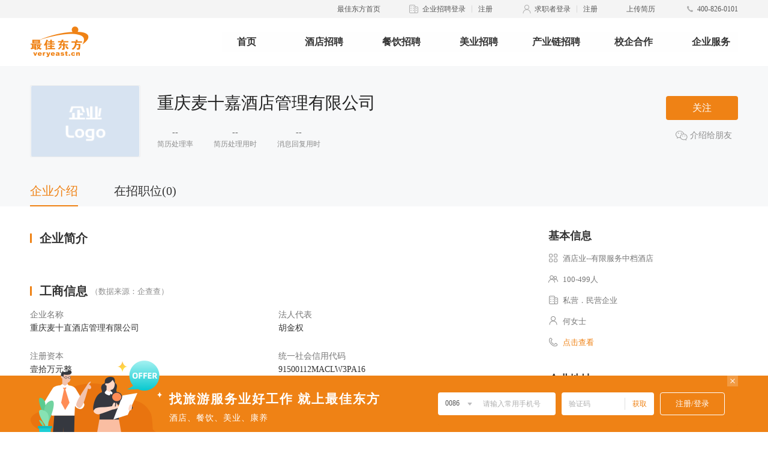

--- FILE ---
content_type: text/html; charset=UTF-8
request_url: https://job.veryeast.cn/8025608
body_size: 7132
content:
<!DOCTYPE html>
<html lang="zh-CN" xmlns="http://www.w3.org/1999/xhtml">

<head>
  <meta charset="UTF-8">
  <meta name="renderer" content="webkit">
  <meta http-equiv="X-UA-Compatible" content="IE=Edge">
  <title>重庆麦十嘉酒店管理有限公司招聘信息_招工招聘网 -最佳东方</title>
  <meta name="keywords" content="重庆麦十嘉酒店管理有限公司招聘信息,重庆麦十嘉酒店管理有限公司求职信息,重庆麦十嘉酒店管理有限公司招工信息" />
  <meta name="description" content="最佳东方提供全面重庆麦十嘉酒店管理有限公司招聘职位信息,重庆麦十嘉酒店管理有限公司招工求职信息,帮助您成功入职重庆麦十嘉酒店管理有限公司与众多重庆麦十嘉酒店管理有限公司精英们一起开启一段崭新的职业生涯。" />
  <link href="/wwwroot/static/images/favicon.ico" rel="shortcut icon">
  <meta http-equiv="mobile-agent" content="format=html5; url=https://m.veryeast.cn/8025608">
  <link href="//f3-v.veimg.cn/job/css/2017/search.css?v=202512161830" rel="stylesheet">
  <link href="//f3-v.veimg.cn/job/css/search.css?v=202512161830" rel="stylesheet">
  <link href="//f3-v.veimg.cn/job/css/share_style0_24.css?v=202512161830" rel="stylesheet">
  <link rel="stylesheet" href="//f3-v.veimg.cn/search_veryeast_cn/css/search.css?v=202512161830">
  <link rel="stylesheet" href="//f3-v.veimg.cn/job/css/2019/idangerous.swiper2.7.6.css?v=202512161830">
  <link rel="stylesheet" href="//f3-v.veimg.cn/job/css/2019/global.css?v=202512161830">
  <!-- <link rel="stylesheet" href="//f3-v.veimg.cn/job/css/2019/pagination.css"> -->
  <link rel="stylesheet" href="//f3-v.veimg.cn/job/css/2019/subsidiaries.css?v=202512161830">
  <link rel="stylesheet" href="//f3-v.veimg.cn/common/cascader/post/index.css?v=202512161830"></link>
  <link rel="stylesheet" href="//f3-v.veimg.cn/common/cascader/area/index.css?v=202512161830"></link>
  <link href="//f3-v.veimg.cn/job/css/header.css?v=202512161830" rel="stylesheet">
  <link href="//f3-v.veimg.cn/job/css/footer.css?v=202512161830" rel="stylesheet">
  <script src="//f3-v.veimg.cn/f2e/gallery/jquery/1.9.1/jquery.min.js?v=202512161830"></script>
  <script type="text/javascript" src=" //f3-df.veimg.cn/common/defense/xss.js?v=202512161830"></script>
   <!--[if lte IE 9]>
        <script src="//f3-v.veimg.cn/global_ued/js/gallery/html5.js"></script>
        <script src="//f3-v.veimg.cn/f2e/gallery/es5-shim/4.5.9/es5-shim.min.js"></script>
        <script src="//f3-v.veimg.cn/f2e/gallery/es5-shim/4.5.9/es5-sham.min.js"></script>
        <script src="//f3-v.veimg.cn/f2e/gallery/html5shiv/3.7.2/html5shiv.min.js"></script>
        <script type='text/javascript' src='//f3-v.veimg.cn/common/statistics/jquery.xdomainrequest.min.js'></script>
    <![endif]-->
    <!-- 埋点sdk -->
    <script src="//f3-df.veimg.cn/tracker/1.3.0/tracker.min.js?v=202512161830"></script>
    <script>
        // baidu
        window.version = {"https:\/\/dfws-file.veimg.cn\/dict\/ve\/cn\/common\/city.json":"20241120195305","https:\/\/dfws-file.veimg.cn\/dict\/ve\/en\/common\/city.json":"20241120195305","https:\/\/dfws-file.veimg.cn\/dict\/ve\/cn\/www\/nav.json":"20240508181115","https:\/\/dfws-file.veimg.cn\/dict\/ve\/cn\/common\/options.json":"20260109134721","https:\/\/dfws-file.veimg.cn\/dict\/ve\/cn\/mobile\/all.json":"20250325110913","https:\/\/dfws-file.veimg.cn\/dict\/ve\/en\/mobile\/all.json":"20250325110913","https:\/\/dfws-file.veimg.cn\/dict\/ve\/cn\/common\/region.json":"20241120195252","https:\/\/dfws-file.veimg.cn\/dict\/ve\/en\/common\/region.json":"20241120195252","https:\/\/dfws-file.veimg.cn\/dict\/ve\/en\/common\/options.json":"20260109134721","https:\/\/dfws-file.veimg.cn\/dict\/ve\/cn\/common\/job.json":"20250325110913","https:\/\/dfws-file.veimg.cn\/dict\/ve\/en\/common\/job.json":"20250325110913","https:\/\/dfws-file.veimg.cn\/dict\/ve\/en\/app\/options.json":"20240510180713","https:\/\/dfws-file.veimg.cn\/dict\/ve\/cn\/app\/options.json":"20240510180713","https:\/\/dfws-file.veimg.cn\/dict\/ve\/en\/business\/options.json":"20240627222442","https:\/\/dfws-file.veimg.cn\/dict\/ve\/cn\/business\/options.json":"20240627222442","https:\/\/dfws-file.veimg.cn\/dict\/ve\/en\/zjdfapp\/joben.json":"20250325110913","https:\/\/dfws-file.veimg.cn\/dict\/ve\/en\/zjdfapp\/areaen.json":"20241120195252","https:\/\/dfws-file.veimg.cn\/dict\/ve\/cn\/www\/job.json":"20241225115833","https:\/\/dfws-file.veimg.cn\/dict\/ve\/cn\/www\/company.json":"20240510180657","https:\/\/dfws-file.veimg.cn\/dict\/ve\/cn\/common\/area.json":"20241120195252","https:\/\/dfws-file.veimg.cn\/dict\/ve\/cn\/zjdfapp\/areaen.json":"20241120195252","https:\/\/dfws-file.veimg.cn\/dict\/ve\/cn\/zjdfapp\/areacn.json":"20241120195252","https:\/\/dfws-file.veimg.cn\/dict\/ve\/cn\/zjdfapp\/jobcn.json":"20250325110913","https:\/\/dfws-file.veimg.cn\/dict\/ve\/cn\/test\/test.json":"20231009165634","https:\/\/dfws-file.veimg.cn\/dict\/ve\/cn\/merge\/options.json":"20260109181842","https:\/\/dfws-file.veimg.cn\/dict\/ve\/en\/merge\/options.json":"20260109181842","https:\/\/dfws-file.veimg.cn\/dict\/ve\/cn\/activity\/gflt.json":"20250825092118","https:\/\/dfws-file.veimg.cn\/dict\/ve\/cn\/zptpc\/options.json":"20250325110913","https:\/\/dfws-file.veimg.cn\/dict\/ve\/en\/mobile\/options.json":"20260109134721","https:\/\/dfws-file.veimg.cn\/dict\/ve\/cn\/mobile\/options.json":"20260109134721","https:\/\/dfws-file.veimg.cn\/dict\/ve\/en\/common\/area.json":"20241120195252","https:\/\/dfws-file.veimg.cn\/dict\/ve\/cn\/ve\/merge.json":"20240627222442","https:\/\/dfws-file.veimg.cn\/dict\/ve\/en\/ve\/merge.json":"20240627222442","https:\/\/dfws-file.veimg.cn\/dict\/ve\/cn\/test.json":"20240508181115","https:\/\/dfws-file.veimg.cn\/dict\/ve\/cn\/138\/position.json":"20250325111011","https:\/\/dfws-file.veimg.cn\/dict\/ve\/cn\/ve\/intent.json":"20260108191717","https:\/\/dfws-file.veimg.cn\/dict\/ve\/en\/ve\/intent.json":"20260108191740","https:\/\/dfws-file.veimg.cn\/dict\/ve\/cn\/common\/intent.json":"20260122201356","https:\/\/dfws-file.veimg.cn\/dict\/ve\/en\/common\/intent.json":"20260122201407"};
        var _bdhmProtocol = (("https:" == document.location.protocol) ? " https://" : " http://");document.write(unescape("%3Cscript src='" + _bdhmProtocol + "hm.baidu.com/h.js%3Fbb6401d33941b99b0b91e2622ae7596d' type='text/javascript'%3E%3C/script%3E"));
        // 埋点初始化
        window.DfwsTracker && window.DfwsTracker.config({ pid: 6 }).install()
    </script>
</head>
    <body>
        <![CDATA[YII-BLOCK-BODY-BEGIN]]>         	<div class="headerWrapper detailHeaderWrapper" id="headerWrapperTwo" style="position: relative;top:0">
		<div class="site_top">
			<div class="headerTop"></div>
<!-- <div class="headerTop">
    <div class="headerTopContent" id="headerContent">
        <ul class="headerContentList">
            <li class="headerContentItem cursor">
                <a href="//www.veryeast.cn/" target="_blank" class="fl" style="color:#EF8215">最佳东方首页</a>
            </li>
            <li class="headerContentItem cursor">
                <img src="//f3-v.veimg.cn/ve_www/images/icon_qy@2x.png" alt="">
                <a href="//vip.veryeast.cn/vip/" target="_blank" class="fl">企业招聘登录</a>
                <div class="headerLine fl"></div>
                <a href="//vip.veryeast.cn/register/?zhuge=1" target="_blank">注册</a>
            </li>
            <li class="headerContentItem cursor">
                <img src="//f3-v.veimg.cn/ve_www/images/icon_qzz@2x.png" alt="">
                <a href="//login.veryeast.cn/" target="_blank" class="fl">求职者登录</a>
                <div class="headerLine fl"></div>
                <a href="//login.veryeast.cn/register" target="_blank">注册</a>
            </li>
            <li class="headerContentItem cursor" id="uploadResume">
                <span>上传简历</span>
            </li>
            <li class="headerContentItem">
                <img src="//f3-v.veimg.cn/ve_www/images/icon_dh@2x.png" alt="">
                <span>400-826-0101</span>
            </li>
        </ul>
    </div>
</div> -->
			<div class="headerCenter">
    <div class="headerCenterContent">
        <div class="logo fl">
            <a href="//www.veryeast.cn/" target="_blank">
                <img src="//f3-v.veimg.cn/ve_www/images/new_logo.png" alt="" class="logoBig">
                <img src="//f3-v.veimg.cn/ve_www/images/logo_x@2x.png" alt="" class="logoSmall">
            </a>
        </div>
        <div class="searchContent fl" style="width: 752px" >
            <div class="headerNav">
                <ul class="headerNavWrapper">
                    <li class="fl "><a  href="//www.veryeast.cn/">首页</a></li><li class="fl "><a  href="//jd.veryeast.cn/">酒店招聘</a></li><li class="fl "><a  href="//cy.veryeast.cn/">餐饮招聘</a></li><li class="fl "><a  target="_blank" href="//www.138job.com">美业招聘</a></li><li class="fl "><a  href="//www.veryeast.cn/industry">产业链招聘</a></li><li class="fl "><a  href="//www.veryeast.cn/campus">校企合作</a></li><li class="fl companyService"><a>企业服务</a></li>                </ul>
            </div>
        </div>
    </div>
</div>		</div>
	</div>


        <!--<script type="text/javascript">
  function runga() { if (window.ga) { ga.apply(this, arguments) } }
</script>-->

<!--[if lte IE 8]>
<div class="ve-w-ltie8">
    <p>亲，您的浏览器版本过低，为了更好的体验和安全性：点击下载 <a href="http://rj.baidu.com/soft/detail/14744.html" target="_blank" class="down">chrome浏览器</a>
    </p>
    <a href="javascript:" onclick="this.parentNode.style.display='none';" class="close">关闭</a>
</div>
<![endif]-->
<link rel="stylesheet" href="//f3-v.veimg.cn/job/css/2019/company.css?v=202512161830">
<script src="//f3-v.veimg.cn/common/libs/apply/job-action-new.js?v=202512161830"></script>
<script src="//f3-v.veimg.cn/job/js/2019/detail.js?v=202512161830"></script>
<script src="//f3-v.veimg.cn/job/js/2019/detail_new.js?v=202512161830"></script>
<div class="fixed hide">
    <div class="company-tabs clearfix">
        <div class="active fl">企业介绍</div>
        <div class="fl">在招职位(0)</div>
            </div>
</div>
<div class="company-title-box">
    <div class="company-box clearfix">
        <div class="company-icon fl">
            <img src="//f3-v.veimg.cn/job/images/2019/qiye@2x.png" alt="">
        </div>
        <div class="company-info fl">

            <div class="company-name  clearfix">
                <h1 class="fl company-name-h">
                    <div class="company-name-content">
                            重庆麦十嘉酒店管理有限公司                                        <!-- <div class="employer-wrap">
                    <div class="employer" style="color: rgb(199, 99, 154); background: rgba(199, 99, 154, 0.12);">最佳企业</div>
                  </div> -->

                    </div>
                    <div class="company-name-ellipsis hide">
                        <span class="company-group">...</span>
                                                                    </div>
                </h1>


            </div>
            <div class="resume-speed clearfix">
                <div class="fl processing-rate">
                    <div class="rate ">--</div>
                    <div class="processing-object">简历处理率</div>
                    <div class="speed-tips hide speed-tips-left">该企业7天内简历处理的比例</div>
                </div>
                <div class="fl processing-rate">
                    <div class="rate">--</div>
                    <div class="processing-object">简历处理用时</div>
                    <div class="speed-tips hide mid">该企业7天内简历处理的效率</div>
                </div>
                <div class="fl processing-rate">
                    <div class="rate">--</div>
                    <div class="processing-object">消息回复用时</div>
                    <div class="speed-tips hide speed-tips-right">该企业7天内消息回复的效率</div>
                </div>
            </div>
        </div>
        <div class="opera-box fr">
                            <div class="attention-btn" company_id="8025608" employee_id="9033389">关注</div>
                        <div class="share-wx">
                <img src="//f3-v.veimg.cn/job/images/2019/icon_wx1@2x.png" class="fl" alt="" color="#42C990" def="//f3-v.veimg.cn/job/images/2019/icon_wx1@2x.png" hover="//f3-v.veimg.cn/job/images/2019/icon_wx2@2x.png">
                介绍给朋友
                <div class="wx-code-box hide">
                    <img src="https://xcx.veryeast.cn/veryeast/index/qrcode?rfrom=pc&content=pages%2FcompanyDetail%2Findex%3F8025608" alt="">
                    <div>这家企业不错</div>
                    <div>扫给好友看看</div>
                </div>
            </div>
        </div>
    </div>
    <div class="company-tabs clearfix">
        <div class="active fl">企业介绍</div>
        <div class="fl">在招职位(0)</div>
            </div>
</div>
<div class="company-detail clearfix">
    <div class="left fl company-detail-info-content" style="min-height: 360px;">
        <ul class="tabs-box clearfix">
            <li class="fl tabs-li" style="top: 0;width:780px;display: block;">
                <!-- 企业简介 -->
                <div class="company-detail-title"><span class="fl icon-border"></span>企业简介</div>
                <div class="detail-info">
                    <pre style="display: block;"></pre>
                    <div class="open-info">
                        <span></span>展开
                        <img src="//f3-v.veimg.cn/job/images/2019/icon_xl2@2x.png" alt="">
                    </div>
                </div>

                <!-- 企业魅力 -->
                                <!-- 发展历程 -->
                
                
                
                <!-- 产品介绍 -->
                                <!-- 高管介绍 -->
                
                <!-- 工商信息管理 -->
                <div class="company-detail-title business-wrapper-title hide">
                    <span class="fl icon-border"></span>
                    工商信息
                    <span class="business-wrapper-title-detail">（数据来源：企查查）</span>
                </div>
                <div class="business-wrapper hide"></div>
            </li>
            <li class="fl tabs-li hide">
                                    <div class="default-job">
                        <img src="//f3-v.veimg.cn/job/images/2019/search_jp_dfc@2x.png" class="default-job-image" alt="">
                        <div class="default-tips">该公司暂无招聘职位</div>
                    </div>
                                <script>
                    window.job_list = {"data":[],"category":[]}                </script>
                <div class="page">
                </div>
            </li>
            <li class="fl tabs-li hide">
                <!-- 111111 -->
                <div class="subsidiaries">

                    <div class="subsidiaries-search-box">
                        <div class="subsidiaries-select-box fl" category_id="-1">
                            <span>子公司分类</span>
                            <img src="//f3-v.veimg.cn/job/images/2019/icon_xl@2x.png" alt="">
                        </div>

                        <input type="password" hidden autocomplete="new-password" style="display:none">
                        <input name="subsidiaries-company_name" type="text" class="fl subsidiaries-company_name" placeholder="请输入公司名称/关键词">
                        <div class="subsidiaries-search-btn fl">搜索企业</div>
                        <div class="subsidiaries-select-list hide">
                                                        <!--                    <div>-->
                            <!--                        <div class="subsidiaries-select-list-name" category_id="0">默认分类</div>-->
                            <!--                    </div>-->
                            <!-- <div category_id="0">全部品牌</div>
                  <div category_id="1">品牌1</div>
                  <div category_id="2">品牌2</div> -->
                        </div>
                    </div>

                    <div class="subsidiaries-result-list hide">
                                            </div>
                    <div class="subsidiaries-empty-list hide">
                        <img src="//f3-v.veimg.cn/job/images/2019/search_end_dfc@2x.png" alt="">
                        <div>暂时没有符合条件的企业，请重新搜索</div>
                    </div>
                </div>
                <div class="subsidiaries-default-job ">
                    <img src="//f3-v.veimg.cn/job/images/2019/search_end_dfc@2x.png" class="subsidiaries-default-job-image" alt="">
                    <div class="default-tips">该公司暂无旗下企业</div>
                </div>
                <script>
                    window.sub_company_list = []                </script>
                <div class="page2"></div>
            </li>
        </ul>
    </div>
    <div class="right fl">
        
        <div class="base-info">
            <div class="right-title">基本信息</div>
            <ul class="info-list">
                                    <li>
                        <img class="fl" src="//f3-v.veimg.cn/job/images/2019/icon_lx@2x.png" alt="">
                        酒店业--有限服务中档酒店                        <div class="info-tips hide">行业</div>
                    </li>
                                                    <li><img class="fl" src="//f3-v.veimg.cn/job/images/2019/icon_gm@2x.png" alt="">100-499人<div class="info-tips hide">规模</div>
                    </li>
                                                    <li><img class="fl" src="//f3-v.veimg.cn/job/images/2019/icon_qy@2x.png" alt="">私营．民营企业<div class="info-tips hide">企业性质</div>
                    </li>
                                                                    <li><img class="fl" src="//f3-v.veimg.cn/job/images/2019/icon_r@2x.png" alt="">何女士<div class="info-tips hide">联系人</div>
                    </li>
                
                                <li class="contact-info-item" url="">
                    <img class="fl" src="/wwwroot/static/images/2019/icon_dh@2x.png" alt="">
                    <div class="info-tips hide">联系方式</div>点击查看
                    <div class="look-contact-more">
                        <div class="showImg">
                            <img  alt="" class="img2" style="width:100%; height:100%" src="" data-isloading="1">
                        </div>
                        <div class="showWenzi">
                            <span>对企业感兴趣？最佳东方APP扫一扫直接查看联系方式吧～</span>
                        </div>
                    </div>
                </li>
                
            </ul>
        </div>

        <!-- 企业地址 -->
                <div class="company-address">
            <div class="right-title">企业地址</div>
            <div class="company-address-wrapper">
                <div class="company-address-item"  data-address="重庆市渝北区龙溪街道松桥支路1号世纪财富星座1幢12-办公7-171（集群注册）">
                    <img src="//f3-v.veimg.cn/job/images/2019/icon_dz_2@2x.png" alt="">
                    <div class="company-address-text">重庆市渝北区龙溪街道松桥支路1号世纪财富星座1幢12-办公7-171（集群注册）</div>
                    <div id="dh_map" class="company-address-dh">导航</div>
                </div>
            </div>
        </div>
        
        
        <!-- 他们正在招聘 -->
        <div class="recruitment hide">
            <div class="right-title">他们正在招聘</div>
            <div class="recruitment-wrapper"></div>
            <div class="recruitment-opreate hide">
                <img class="right-btn" 
                    image1="//f3-v.veimg.cn/job/images/2019/right1@2x.png"  
                    image2="//f3-v.veimg.cn/job/images/2019/right2@2x.png"  
                    src=""  alt="">
                <img class="left-btn"  
                image1="//f3-v.veimg.cn/job/images/2019/left1@2x.png"
                image2="//f3-v.veimg.cn/job/images/2019/left2@2x.png"   
                src=""  alt="">
            </div>
        </div>


        <div style="margin-top:40px">
            <script>
                (function() {
                    var s = document.getElementsByTagName('script');
                    var c = s[s.length - 1].parentNode;
                    var j = document.createElement('script');
                    j.type = 'text/javascript';
                    j.async = true;
                    j.src = 'https://f3-df.veimg.cn/plutus/plutus-0.6.0.min.js';
                    j.onload = j.onreadystatechange = function() {
                        var rdyState = j.readyState;
                        if (!rdyState || /complete|loaded/.test(j.readyState)) {
                            new DfwsPlutus({
                                placeId: 'plutus_291',
                                container: c
                            }).getMedia();
                            j.onload = null;
                            j.onreadystatechange = null;
                        };
                    };
                    var t = document.getElementsByTagName("script")[0];
                    t.parentNode.insertBefore(j, t);
                })();
            </script>
        </div>

    </div>
</div>
<div class="company-footer">
    <div class="company-footer-tabs clearfix">
        <div class="active fl">热门省市</div>
        <div class="fl">热门企业</div>
    </div>
    <ul class="clearfix">
        <li class="data-list clearfix fl">
            <div class="fl"><a target="_blank" href="https://www.veryeast.cn/bj/">北京酒店招聘</a></div>
            <div class="fl"><a target="_blank" href="https://www.veryeast.cn/sh/">上海酒店招聘</a></div>
            <div class="fl"><a target="_blank" href="https://www.veryeast.cn/tj/">天津酒店招聘</a></div>
            <div class="fl"><a target="_blank" href="https://www.veryeast.cn/cq/">重庆酒店招聘</a></div>
            <div class="fl"><a target="_blank" href="https://www.veryeast.cn/zj/">浙江酒店招聘</a></div>
            <div class="fl"><a target="_blank" href="https://www.veryeast.cn/gd/">广东酒店招聘</a></div>
            <div class="fl"><a target="_blank" href="https://www.veryeast.cn/sd/">山东酒店招聘</a></div>
            <div class="fl"><a target="_blank" href="https://www.veryeast.cn/ln/">辽宁酒店招聘</a></div>
            <div class="fl"><a target="_blank" href="https://www.veryeast.cn/hainan/">海南酒店招聘</a></div>
            <div class="fl"><a target="_blank" href="https://www.veryeast.cn/hunan/">湖南酒店招聘</a></div>
            <div class="fl"><a target="_blank" href="https://www.veryeast.cn/hubei/">湖北酒店招聘</a></div>
            <div class="fl"><a target="_blank" href="https://www.veryeast.cn/hb/">河北酒店招聘</a></div>
            <div class="fl"><a target="_blank" href="https://www.veryeast.cn/fj/">福建酒店招聘</a></div>
            <div class="fl"><a target="_blank" href="https://www.veryeast.cn/jiangsu/">江苏酒店招聘</a></div>
            <div class="fl"><a target="_blank" href="https://www.veryeast.cn/sx/">陕西酒店招聘</a></div>
            <div class="fl"><a target="_blank" href="https://www.veryeast.cn/sc/">四川酒店招聘</a></div>
            <div class="fl"><a target="_blank" href="https://www.veryeast.cn/am/">澳门酒店招聘</a></div>
            <div class="fl"><a target="_blank" href="https://www.veryeast.cn/changchun/">长春酒店招聘</a></div>
            <div class="fl"><a target="_blank" href="https://www.veryeast.cn/changsha/">长沙酒店招聘</a></div>
            <div class="fl"><a target="_blank" href="https://www.veryeast.cn/chengdu/">成都酒店招聘</a></div>
            <div class="fl"><a target="_blank" href="https://www.veryeast.cn/changzhou/">常州酒店招聘</a></div>
            <div class="fl"><a target="_blank" href="https://www.veryeast.cn/dalian/">大连酒店招聘</a></div>
            <div class="fl"><a target="_blank" href="https://www.veryeast.cn/dongguan/">东莞酒店招聘</a></div>
            <div class="fl"><a target="_blank" href="https://www.veryeast.cn/fuzhou/">福州酒店招聘</a></div>
            <div class="fl"><a target="_blank" href="https://www.veryeast.cn/foshan/">佛山酒店招聘</a></div>
            <div class="fl"><a target="_blank" href="https://www.veryeast.cn/guangzhou/">广州酒店招聘</a></div>
            <div class="fl"><a target="_blank" href="https://www.veryeast.cn/guiyang/">贵阳酒店招聘</a></div>
            <div class="fl"><a target="_blank" href="https://www.veryeast.cn/haerbin/">哈尔滨酒店招聘</a></div>
            <div class="fl"><a target="_blank" href="https://www.veryeast.cn/hangzhou/">杭州酒店招聘</a></div>
            <div class="fl"><a target="_blank" href="https://www.veryeast.cn/hefei/">合肥酒店招聘</a></div>
            <div class="fl"><a target="_blank" href="https://www.veryeast.cn/haikou/">海口酒店招聘</a></div>
            <div class="fl"><a target="_blank" href="https://www.veryeast.cn/huizhou/">惠州酒店招聘</a></div>
            <div class="fl"><a target="_blank" href="https://www.veryeast.cn/jinan/">济南酒店招聘</a></div>
            <div class="fl"><a target="_blank" href="https://www.veryeast.cn/jiaxing/">嘉兴酒店招聘</a></div>
            <div class="fl"><a target="_blank" href="https://www.veryeast.cn/jinhua/">金华酒店招聘</a></div>
            <div class="fl"><a target="_blank" href="https://www.veryeast.cn/kunming/">昆明酒店招聘</a></div>
            <div class="fl"><a target="_blank" href="https://www.veryeast.cn/nanjing/">南京酒店招聘</a></div>
            <div class="fl"><a target="_blank" href="https://www.veryeast.cn/ningbo/">宁波酒店招聘</a></div>
            <div class="fl"><a target="_blank" href="https://www.veryeast.cn/nanchang/">南昌酒店招聘</a></div>
            <div class="fl"><a target="_blank" href="https://www.veryeast.cn/qingdao/">青岛酒店招聘</a></div>
            <div class="fl"><a target="_blank" href="https://www.veryeast.cn/qg/">全国酒店招聘</a></div>
            <div class="fl"><a target="_blank" href="https://www.veryeast.cn/quanzhou/">泉州酒店招聘</a></div>
            <div class="fl"><a target="_blank" href="https://www.veryeast.cn/shenzhen/">深圳酒店招聘</a></div>
            <div class="fl"><a target="_blank" href="https://www.veryeast.cn/shenyang/">沈阳酒店招聘</a></div>
            <div class="fl"><a target="_blank" href="https://www.veryeast.cn/shijiazhuang/">石家庄酒店招聘</a></div>
            <div class="fl"><a target="_blank" href="https://www.veryeast.cn/suzhou/">苏州酒店招聘</a></div>
            <div class="fl"><a target="_blank" href="https://www.veryeast.cn/sanya/">三亚酒店招聘</a></div>
            <div class="fl"><a target="_blank" href="https://www.veryeast.cn/taiyuan/">太原酒店招聘</a></div>
            <div class="fl"><a target="_blank" href="https://www.veryeast.cn/taizhou/">台州酒店招聘</a></div>
            <div class="fl"><a target="_blank" href="https://www.veryeast.cn/wuhan/">武汉酒店招聘</a></div>
            <div class="fl"><a target="_blank" href="https://www.veryeast.cn/wuxi/">无锡酒店招聘</a></div>
            <div class="fl"><a target="_blank" href="https://www.veryeast.cn/wenzhou/">温州酒店招聘</a></div>
            <div class="fl"><a target="_blank" href="https://www.veryeast.cn/xian/">西安酒店招聘</a></div>
            <div class="fl"><a target="_blank" href="https://www.veryeast.cn/xiamen/">厦门酒店招聘</a></div>
            <div class="fl"><a target="_blank" href="https://www.veryeast.cn/yantai/">烟台酒店招聘</a></div>
            <div class="fl"><a target="_blank" href="https://www.veryeast.cn/yangzhou/">扬州酒店招聘</a></div>
            <div class="fl"><a target="_blank" href="https://www.veryeast.cn/yinchuan/">银川酒店招聘</a></div>
            <div class="fl"><a target="_blank" href="https://www.veryeast.cn/zhengzhou/">郑州酒店招聘</a></div>
            <div class="fl"><a target="_blank" href="https://www.veryeast.cn/zhongshan/">中山酒店招聘</a></div>
            <div class="fl"><a target="_blank" href="https://www.veryeast.cn/zhuhai/">珠海酒店招聘</a></div>
        </li>
        <li class="data-list clearfix fl">
                            <div class="fl"><a target="_blank" href="/651144" title="重庆江北希尔顿逸林酒店">重庆江北希尔顿逸林酒店</a></div>
                            <div class="fl"><a target="_blank" href="/2047728" title="重庆尼依格罗酒店">重庆尼依格罗酒店</a></div>
                            <div class="fl"><a target="_blank" href="/1561095" title="重庆美利亚酒店">重庆美利亚酒店</a></div>
                            <div class="fl"><a target="_blank" href="/289216" title="重庆君豪大饭店有限责任公司">重庆君豪大饭店有限责任公司</a></div>
                            <div class="fl"><a target="_blank" href="/113724" title="重庆世纪金源大饭店">重庆世纪金源大饭店</a></div>
                            <div class="fl"><a target="_blank" href="/8058929" title="洲至奢选重庆TFT酒店">洲至奢选重庆TFT酒店</a></div>
                            <div class="fl"><a target="_blank" href="/8065815" title="重庆鸿恩宝柏酒店管理有限公司">重庆鸿恩宝柏酒店管理有限公司</a></div>
                            <div class="fl"><a target="_blank" href="/8072318" title="重庆珠江豪生酒店有限公司">重庆珠江豪生酒店有限公司</a></div>
                    </li>
    </ul>
</div>

</div>
<div class="swiper-shadow hide"></div>
<div class="swiper-masker hide">
    <div class="magnify-swiper-box">
        <div class="magnify-swiper-inx"><span></span></div>
        <div class="swiper-container" id="magnify-swiper">
            <div class="swiper-wrapper">
                                                            </div>
        </div>
        <img src="/wwwroot/static/images/2019/closex@2x.png" alt="" class="magnify-swiper-close">
        <div class="magnify-swiper swiper-button-prev hide">
            <img src="/wwwroot/static/images/2019/icon_left3@2x.png" 
                s1="/wwwroot/static/images/2019/icon_left3@2x.png"
                s2="/wwwroot/static/images/2019/icon_left4@2x.png"
                class="nav-arrow-icon"
            alt="">
        </div>
        <div class="magnify-swiper swiper-button-next hide">
             <img src="/wwwroot/static/images/2019/icon_right3@2x.png" 
                s1="/wwwroot/static/images/2019/icon_right3@2x.png"
                s2="/wwwroot/static/images/2019/icon_right4@2x.png"
                class="nav-arrow-icon"
            alt="">
        </div>
    </div>
</div>        <div class="footerWrapper"></div>
        <!-- END BODY Start -->
        <!-- END BODY End -->
    </body>
<script type="text/javascript" src="https://f3-xz.veimg.cn/lms/v2/player/ckplayerX/ckplayer1.0.0.js?v=202512161830"></script>
<script  src="//f3-v.veimg.cn/job/js/md5.js?v=202512161830"></script>
<script type="text/javascript" src="//f3-v.veimg.cn/job/js/~webpack.js?v=202512161830"></script>
<!-- <script src="//f3-v.veimg.cn/job/js/search.js?v=202512161830"></script> -->
<script src="//f3-v.veimg.cn/job/js/2019/idangerous.swiper2.7.6.min.js?v=202512161830"></script>
<script src="//f3-v.veimg.cn/job/js/2019/pagination.min.js?v=202512161830"></script>
<script src="//f3-v.veimg.cn/job/js/2019/utils.js?v=202512161830"></script>
<script src="//f3-v.veimg.cn/common/cascader/post/index.js?v=202512161830"></script>
<script src="//f3-v.veimg.cn/common/cascader/area/index.js?v=202512161830"></script>
<script src="//f3-v.veimg.cn/f2e/gallery/form/autocomplete.min.js"></script>
<script src="//f3-v.veimg.cn/common/cascader/art/art-template.js"></script>
<script src="//f3-v.veimg.cn/job/js/main.js?v=202512161830"></script>
<script src="//f3-v.veimg.cn/job/js/header_login.js?v=202512161830"></script>
    <script src="//f3-v.veimg.cn/job/js/home.js?v=202512161830"></script>
<script src="//f3-v.veimg.cn/common/login/ve_header.js?v=202512161830"></script>
<script src="//f3-v.veimg.cn/common/login/ve_footer.js?v=202512161830"></script>
<script src="//f3-v.veimg.cn/job/js/zhuge.js?v=202512161830"></script>
<script src="//f3-v.veimg.cn/job/js/2019/subsidiaries.js?v=202512161830"></script>
<script src="//f3-v.veimg.cn/common/report/statisticalReport.js?v=202512161830"></script>
<script>
  window.onload = function() {
    if(window.statistics) {
      window.statistics.init()
    }
  }
</script>
</html>



--- FILE ---
content_type: text/javascript
request_url: https://f3-v.veimg.cn/job/js/main.js?v=202512161830
body_size: 1122
content:
$(function(){
	
	//tab
	$(".left .slider_box").each(function(){
		$(this).find(".slider").eq(0).show();
	})
	$(".slider_bar li").on('mouseenter',function(){
		$(this).siblings().removeClass('select_bar');
		$(this).addClass('select_bar');
		$(this).parent().parent().siblings().find('div').hide();
		var current =$(this).attr('current');
	 	$(this).parent().parent().siblings().find('div').eq(current).show() 
	})
	
	//tab city
	var city_str ='';
	var letter = ['A','B','C','D','E','F','G','H','J','K','L','M','N','P','Q','R','S','T','W','X','Y','Z'];
	for(var i=0;i<letter.length;i++){
		city_str+='<li current="'+ i +'">'+ letter[i] +'</li>';
	}
	$('.slider_city_bar ul').append( city_str );
	$(".slider_city_bar ul li").eq(0).addClass('select_city');
	
	$(".slider_city_bar li").on('click',function(){
		var current = $(this).attr('current')
		$('.slider_city_bar li').removeClass('select_city');
		$(this).addClass('select_city');
		$(".slider_city").hide()
		$(".slider_city").eq( current ).show()
	})
	
	//职位搜索
	// function getLength(){
	// 	var arr =[];
	// 	$(".w-screen .child-screen").each(function(){
	// 	 	arr.push( $(this).find(".child-all a").length );
	// 	})
	// 	return arr
	// }
	// var filterArr = getLength()
	// filterArr.pop()
	
	// $("#job-search-form").on('submit', function(){
	// 	var key_words = document.search_form.key_words.value;
	// 	var k = $(".search-val").val();
	// 	if( k == '请输入企业全称或关键词' ){
	// 		$(".search-val").val('');
	// 	}
	// 	if( filterArr.indexOf(1) !== -1 ){
	// 		return true;
	// 	}else if( key_words === '' ||  key_words  == '请输入企业全称或关键词'  ){
	// 		$(".no_keyworks").show();
	// 		setTimeout( hiden_err,1000 )
	// 		return false;
	// 	}
	// })
	
	// function hiden_err(){
	// 	$(".no_keyworks").hide();
	// }
	// //职位搜索为空
	// var job_list_length = $(".w-joblist").find('.job_box').length;
	// if( job_list_length == 0 ){
	// 	var str = '<div class="none_job"><img src="/wwwroot/static/images/kong.jpg"/><p>暂时没有符合该筛选条件的企业</p><p>请重新修改筛选条件再进行筛选</p></div>';
	// 	$(".w-joblist .job-child").append( str )
	// }

	// 搜索框下拉列表
	
	var flag = true;
	$('#headerWrapperOne .search-val').on('compositionstart',function(){
		flag = false;
	});
	$('#headerWrapperOne .search-val').on('compositionend',function(){
		flag = true;
	});
	$('#headerWrapperOne .search-val').on('input',function(e){
		setTimeout(function(){
			if(flag){
				var val = e.delegateTarget.value;
				getAjax(val,'#headerWrapperOne');
			}
		},0);
	});

	var flag1 = true;
	$('#headerWrapperTwo .search-val').on('compositionstart',function(){
		flag1 = false;
	});
	$('#headerWrapperTwo .search-val').on('compositionend',function(){
		flag1 = true;
	});
	$('#headerWrapperTwo .search-val').on('input',function(e){
		setTimeout(function(){
			if(flag1){
				var val = e.delegateTarget.value;
				getAjax(val,'#headerWrapperTwo');
			}
		},0);
	});



	$(".search-val").focus(function(e){
		$('.drop_down_menu_new ul').removeClass('drop_down_menu_hide_new');
		$('.drop_down_menu_new').addClass('drop_down_menu_border_new');
	});
	$(".search-val").on('click', function(e) {
		e.stopPropagation();//阻止事件冒泡
	})
	$(document).on('click', function(e) {
		$('.drop_down_menu_new ul').addClass('drop_down_menu_hide_new');
		$('.drop_down_menu_new').removeClass('drop_down_menu_border_new');
	})

	function getAjax(val, box) {
		var url = '//job.veryeast.cn/company/search/suggest?key=' + val;
		$.ajax({
			url: url,
			dataType: 'json',
			method: 'GET',
			success: function (res) {
				if (res.status === 1) {
					var data = res.data;
					appendLi(data, val, box);
				} else {
					console.error('报错');
					$('.drop_down_menu_new').hide();
				}
			},
			error: function (xhr) {
				console.error('报错');
			}
		});
	}
	// 添加li标签
	function appendLi(data, val, box) {
		var result = '';
		data.forEach(function (item, index) {
			item = item.replace(val,  '<em style="color:#333333;">' + val + '</em>')
			result += '<li class="box_li">'+item+'</li>'
		});
		$(".drop_down_menu_new ul").children('li').remove();
		$('.drop_down_menu_new ul').append(result);
		if(data && data.length >= 1) {
			var str = box + ' .drop_down_menu_new';
			$(str).show();
		}else{
			$('.drop_down_menu_new').hide();
		}
	}
	// 点击li标签
	$('.drop_down_menu_new ul').on('click', function(e) {
		var txt = $(e.target).text();
		$('.search-val').val(txt);
		$('.search-btn-two').click();
	})

})

--- FILE ---
content_type: application/javascript
request_url: https://f3-v.veimg.cn/common/libs/apply/job-action-new.js?v=202512161830
body_size: 34527
content:
!function(){"use strict";function _typeof(e){return(_typeof="function"==typeof Symbol&&"symbol"==typeof Symbol.iterator?function(e){return typeof e}:function(e){return e&&"function"==typeof Symbol&&e.constructor===Symbol&&e!==Symbol.prototype?"symbol":typeof e})(e)}function _defineProperty(e,o,t){return o in e?Object.defineProperty(e,o,{value:t,enumerable:!0,configurable:!0,writable:!0}):e[o]=t,e}function ownKeys(o,e){var t,i=Object.keys(o);return Object.getOwnPropertySymbols&&(t=Object.getOwnPropertySymbols(o),e&&(t=t.filter(function(e){return Object.getOwnPropertyDescriptor(o,e).enumerable})),i.push.apply(i,t)),i}function _objectSpread2(o){for(var e=1;e<arguments.length;e++){var t=null!=arguments[e]?arguments[e]:{};e%2?ownKeys(Object(t),!0).forEach(function(e){_defineProperty(o,e,t[e])}):Object.getOwnPropertyDescriptors?Object.defineProperties(o,Object.getOwnPropertyDescriptors(t)):ownKeys(Object(t)).forEach(function(e){Object.defineProperty(o,e,Object.getOwnPropertyDescriptor(t,e))})}return o}function styleInject(e,o){void 0===o&&(o={});var t,i=o.insertAt;e&&"undefined"!=typeof document&&(t=document.head||document.getElementsByTagName("head")[0],(o=document.createElement("style")).type="text/css","top"===i&&t.firstChild?t.insertBefore(o,t.firstChild):t.appendChild(o),o.styleSheet?o.styleSheet.cssText=e:o.appendChild(document.createTextNode(e)))}var css_248z='.job-toast{font-size:14px;color:#fff;line-height:20px;opacity:.8;background:#3e3e3e;border-radius:8px;position:fixed;z-index:1000000000000;top:50%;margin-top:-20px;left:50%;padding:10px 20px}.reg_log_case input::-webkit-input-placeholder,.reg_log_case textarea::-webkit-input-placeholder{font-size:14px!important;color:#aeaeae!important}.fl{float:left}.fr{float:right}.clearfix:after{content:".";display:block;height:0;clear:both;visibility:hidden}.clearfix{*zoom:1}.hide{display:none}.job-shadow{background:#111;opacity:.5;z-index:99;filter:alpha(opacity=50)}.job-masker,.job-shadow{position:fixed;top:0;left:0;width:100%;height:100%}.job-masker{z-index:100}.job-masker .footer-btn{position:absolute;bottom:0;left:0;border-top:1px solid #e8e8e8}.job-masker .footer-btn div{text-align:center;line-height:67px;height:67px;font-size:14px;cursor:pointer}.job-masker-138 .resume-complete-box .footer-btn .consummate-btn{background:#ff4e72}.job-masker-138 .delivery-fail-modal .footer-btn .job-modal-btn,.job-masker-138 .delivery-num-modal .job-modal-content span{color:#ff4e72}.resume-complete-box{width:420px;height:188px;position:absolute;top:50%;left:50%;margin-left:-210px;margin-top:-99px;background:#fff;border-radius:8px;overflow:hidden}.resume-complete-box .masker-title{width:100%;text-align:center;margin-top:40px;font-size:18px;color:#333}.resume-complete-box .masker-info{margin-top:14px;font-size:14px;color:#585858;width:100%;text-align:center}.resume-complete-box .footer-btn{position:absolute;bottom:38px;border-top:0;width:100%;text-align:center}.resume-complete-box .footer-btn div{text-align:center;width:118px;line-height:38px;height:38px;font-size:14px;cursor:pointer}.resume-complete-box .footer-btn .no-complete-btn{background:#fff;border:1px solid #e0e0e0;border-radius:4px;color:#585858;margin-right:48px;margin-left:66px}.resume-complete-box .footer-btn .complete-btn{color:#fff;background:#ff7214;border-radius:4px;border:1px solid #ff7214}.resume-complete-box .footer-btn .consummate-btn{width:240px;height:40px;background:#ff7214;border-radius:4px;font-size:14px;color:#fff;margin-left:90px}.collect-modal,.delivery-num-modal,.delivery-success-modal,.follow-modal{width:420px;height:247px;background:#fff;border-radius:8px;position:absolute;top:50%;left:50%;margin-top:-210px;margin-left:-123.5px;text-align:center}.collect-modal img,.delivery-num-modal img,.delivery-success-modal img,.follow-modal img{width:40px;height:40px;margin:32px auto 0}.collect-modal div,.delivery-num-modal div,.delivery-success-modal div,.follow-modal div{text-align:center;width:100%}.collect-modal .job-modal-title,.delivery-num-modal .job-modal-title,.delivery-success-modal .job-modal-title,.follow-modal .job-modal-title{font-size:18px;margin-top:20px;color:#333}.collect-modal .job-modal-content,.delivery-num-modal .job-modal-content,.delivery-success-modal .job-modal-content,.follow-modal .job-modal-content{font-size:14px;color:#585858;margin-top:12px}.collect-modal .job-modal-btn,.delivery-num-modal .job-modal-btn,.delivery-success-modal .job-modal-btn,.follow-modal .job-modal-btn{font-size:14px;color:#ff7214}.close-inform{width:20px;height:20px;cursor:pointer;position:absolute;right:24px;top:24px}.inform-modal{width:434px;height:486px;position:absolute;top:50%;left:50%;margin-top:-237px;margin-left:-243px;background:#fff;border-radius:8px;padding-left:40px}.inform-modal .inform-title{margin-top:50px;font-size:20px;color:#333;height:28px;line-height:28px}.inform-modal .select-input{margin-top:30px;height:40px;margin-bottom:20px;position:relative}.inform-modal .select-err{position:absolute;bottom:-16px;font-size:12px;color:#ff3030;left:84px}.inform-modal .label{height:40px;line-height:40px;font-size:14px;color:#8c8c8c;margin-right:12px}.inform-modal .select-box.error{border:1px solid #ffa0a0}.inform-modal .select-box{width:324px;height:38px;background:#fff;border:1px solid #e0e0e0;border-radius:4px;text-indent:16px;line-height:38px;font-size:14px;color:#aeaeae;cursor:pointer;position:relative}.inform-modal .select-box img{width:12px;height:12px;position:absolute;right:16px;top:50%;margin-top:-6px}.inform-modal .select-list{position:absolute;top:42px;left:-1px;width:326px;background:#fff;-webkit-box-shadow:0 2px 10px 0 rgba(42,50,96,.2);box-shadow:0 2px 10px 0 rgba(42,50,96,.2);border-radius:4px;overflow:hidden;z-index:100}.inform-modal .select-list li{width:100%;height:36px;line-height:36px;font-size:14px;color:#585858;cursor:pointer;text-indent:16px}.inform-modal .select-list li.active,.inform-modal .select-list li:hover{background:#fff5f0;color:#ff7214}.inform-modal .textarea textarea::-webkit-input-placeholder{color:#aeaeae}.inform-modal .textarea{position:relative}.inform-modal .textarea textarea.error{border:1px solid #ffa0a0}.inform-modal .textarea textarea{width:324px;height:149px;font-size:14px;line-height:22px;border:1px solid #e0e0e0;outline:none;text-indent:0;padding:12px;-webkit-box-sizing:border-box;box-sizing:border-box;color:#333}.inform-modal .textarea-err{position:absolute;bottom:-16px;font-size:12px;color:#ff3030;left:84px}.inform-modal .limit-text{position:absolute;right:56px;bottom:10px;font-size:12px;color:#aeaeae}.inform-modal .check-box{margin-top:20px;margin-left:68px;cursor:pointer}.inform-modal .check-box img{margin-right:10px;height:14px;width:14px}.inform-modal .check-box div{font-size:12px;color:#585858;height:14px;line-height:14px}.inform-modal .inform-btn{position:absolute;bottom:50px;right:40px;width:120px;height:40px;background:#ff7214;border-radius:4px;font-size:14px;color:#fff;border:0;cursor:pointer;outline:none}.delivery-fail-modal{width:420px;height:269px;position:absolute;top:50%;left:50%;margin-left:-210px;margin-top:-134.5px;background:#fff;border-radius:8px;text-align:center}.delivery-fail-modal img{width:40px;height:40px;margin:32px auto 0}.delivery-fail-modal .job-modal-title{margin-top:20px;text-align:center;font-size:18px;color:#333;margin-bottom:11px}.delivery-fail-modal .job-modal-content{font-size:14px;color:#585858;text-align:center;line-height:21px}.delivery-fail-modal .footer-btn{width:100%}.delivery-fail-modal .footer-btn .job-modal-btn{color:#ff7214;width:100%;text-align:center}.delivery-num-modal{height:199px;margin-top:-99.5px}.delivery-num-modal .job-modal-title{margin-top:44px}.delivery-num-modal .job-modal-content span{font-size:14px;color:#ff7214}.recommend{width:394px;background:#fff;border-radius:8px;height:346px;padding:50px 40px;position:absolute;left:50%;margin-left:-237px;overflow:hidden;top:50%;margin-top:-223px}.recommend .recommend-title{font-size:20px;color:#333;line-height:28px}.recommend .recommend-tabs{margin-top:20px}.recommend .recommend-tabs li{font-size:14px;color:#585858;padding-bottom:5px;cursor:pointer}.recommend .recommend-tabs .active{font-size:14px;color:#ff7214;border-bottom:1px solid #ff7214;padding-bottom:4px}.recommend .recommend-box{width:100000px;position:absolute;left:0}.recommend .recommend-box .recommend-wx{width:474px}.recommend .recommend-box .recommend-wx img{width:168px;height:168px;margin-top:34px;margin-left:153px}.recommend .recommend-box .recommend-wx div{width:474px;text-align:center;margin-top:24px;font-size:13px;color:#333}.recommend .recommend-box .recommend-email-box{margin-top:30px;position:relative;height:40px;width:100%}.recommend .recommend-box .recommend-email-box label{font-size:14px;color:#8c8c8c}.recommend .recommend-box .recommend-email-box input{margin-left:5px;width:320px;height:40px;background:#fff;border:1px solid #e0e0e0;text-indent:16px;border-radius:4px;outline:0}.recommend .recommend-box .recommend-email-box .recommend-error{font-size:12px;color:#ff3030;position:absolute;top:42px;left:80px}.recommend .recommend-box .recommend-email-box input::-webkit-input-placeholder{color:#aeaeae}.recommend .recommend-box .recommend-email-box input::-moz-input-placeholder{color:#aeaeae}.recommend .recommend-box .recommend-email-box input::-ms-input-placeholder{color:#aeaeae}.recommend .recommend-box .recommend-email-box input::-o-input-placeholder{color:#aeaeae}.recommend .recommend-box .recommend-email-btn{width:120px;height:40px;text-align:center;line-height:40px;background:#ff7214;border-radius:4px;margin-top:40px;color:#fff;font-size:14px;cursor:pointer}.recommend .recommend-box .recommend-email{padding:0 40px;width:394px}.recommend .recommend-box .recommend-email .email-layout{margin-top:120px;width:394px;height:196px;background:#fffbf8;border:1px solid #ffe6d4;border-radius:8px}.recommend .recommend-box .recommend-email .email-layout .email-layout-title{font-size:16px;color:#333;line-height:28px;margin-top:16px;margin-left:28px}.recommend .recommend-box .recommend-email .email-layout .email-layout-detail{margin-top:12px;width:326px;height:106px;background:#fff;border-radius:8px;padding:14px 18px 0;margin-left:16px}.recommend .recommend-box .recommend-email .email-layout .email-layout-detail .email-layout-detail-title{font-size:12px;color:#333;margin-bottom:12px}.recommend .recommend-box .recommend-email .email-layout .email-layout-detail .email-layout-detail-info{margin-bottom:10px}.recommend .recommend-box .recommend-email .email-layout .email-layout-detail .email-layout-detail-info div{font-size:12px;color:#333;height:16px;line-height:16px;cursor:default}.recommend .recommend-box .recommend-email .email-layout .email-layout-detail .email-layout-detail-info .email-layout-detail-blue{margin-left:4px;width:257px;height:16px;line-height:16px;overflow:hidden;text-overflow:ellipsis;white-space:nowrap;color:#2387f4}.dfws_mask_layer{z-index:101!important}.captcha_wrapper{position:relative;top:-6px}.captcha_wrapper .captcha_refresh{width:12px;height:12px;display:inline-block;vertical-align:middle}.captcha_wrapper .captcha_style{height:28px;display:inline-block;vertical-align:middle}#aliyunCaptcha-window-popup #aliyunCaptcha-sliding-body #aliyunCaptcha-sliding-slider{background-color:#ff7919;border:1px solid #ff7919;color:#fff!important}.dmyStyle #aliyunCaptcha-window-popup #aliyunCaptcha-sliding-body #aliyunCaptcha-sliding-slider{background-color:#ff4e72;border:1px solid #ff4e72}#aliyunCaptcha-sliding-body #aliyunCaptcha-sliding-text-box .aliyunCaptcha-sliding-text{background-image:-webkit-gradient(linear,left top,right top,color-stop(0,#777),color-stop(.4,#777),color-stop(.5,#fff),color-stop(.6,#777),color-stop(1,#777))!important}#aliyunCaptcha-sliding-body #aliyunCaptcha-sliding-slider.fail{background:#c80000!important}#aliyunCaptcha-sliding-body #aliyunCaptcha-sliding-slider.ok{background-color:#5eaf29!important;border:1px solid #5eaf29!important;color:#fff!important}.imageCaptchaMask{height:100%;width:100%;z-index:10000000;background-color:rgba(0,0,0,.5)}.imageCaptchaMask,.imageCaptchaMaskContent{left:0;position:fixed;top:0;-webkit-transition:all .4s ease-in-out;transition:all .4s ease-in-out;display:none}.imageCaptchaMaskContent{width:420px;height:264px;background:#fff;border-radius:8px;background-color:#fff;overflow:hidden;right:0;bottom:0;margin:auto;visibility:visible;z-index:10000001;padding:0 40px;-webkit-box-sizing:border-box;box-sizing:border-box}.imageCaptchaMaskContent .imageCaptchaMask_title{font-size:18px;color:#333;line-height:24px;margin:50px 0 30px}.imageCaptchaMaskContent .imageCaptchaMask_input_content{width:340px;height:40px;background:#fff;border-radius:4px;border:1px solid #e0e0e0;margin-bottom:30px}.imageCaptchaMaskContent .imageCaptchaMask_input_content.captcha_error{border:1px solid #f5222d}.imageCaptchaMaskContent .imageCaptchaMask_input_content .imageCaptchaMask_operate_input{width:58%;height:100%;padding:0 16px;float:left;border:none;outline:none;font-size:14px;color:#333;position:relative;left:1px;line-height:38px}.imageCaptchaMaskContent .imageCaptchaMask_input_content .imageCaptchaMask_operate_input::-webkit-input-placeholder{font-size:14px!important;color:#aeaeae}.imageCaptchaMaskContent .imageCaptchaMask_input_content .imageCaptchaMask_operate_input::-moz-placeholder{font-size:14px!important;color:#aeaeae}.imageCaptchaMaskContent .imageCaptchaMask_input_content .imageCaptchaMask_operate_input::-ms-input-placeholder{font-size:14px!important;color:#aeaeae}.imageCaptchaMaskContent .imageCaptchaMask_input_content .imageCaptchaMask_operate_input::placeholder{font-size:14px!important;color:#aeaeae}.imageCaptchaMask_operate{float:right}.imageCaptchaMask_operate .imageCaptchaMask_operate_img{height:30px;margin:4px 8px 0 0;display:inline-block}.imageCaptchaMask_operate_refresh{width:12px;height:12px;margin:14px 16px 0 0;cursor:pointer;display:inline-block}.imageCaptchaMask_operate_besure{width:120px;height:40px;background:#ef8215;border-radius:4px;font-size:14px;font-weight:400;color:#fff;line-height:40px;text-align:center;cursor:pointer;float:right}.imageCaptchaMask_close{width:28px;height:28px;position:absolute;top:20px;right:20px;cursor:pointer}.imageCaptchaMask_error_tip{width:100%;display:block;position:absolute;margin-top:42px;color:#f5222d;padding-left:17px;font-size:11px;display:none}.dmyStyle.recommend .recommend-tabs .active{color:#ff4e72}.dmyStyle .inform-btn,.dmyStyle.recommend .recommend-box .recommend-email-btn{background:#ff4e72}.dmyStyle .inform-modal .select-list.active,.dmyStyle .inform-modal .select-list li.active,.dmyStyle .inform-modal .select-list li:hover{background:#fff3f5;color:#ff4e72}.dmyStyle .collect-modal .job-modal-btn,.dmyStyle .delivery-num-modal .job-modal-btn,.dmyStyle .delivery-success-modal .job-modal-btn,.dmyStyle .follow-modal .job-modal-btn.job-modal-btn{color:#333}';styleInject(css_248z),jQuery.extend({create_iframe:function(e,o){if(null==o&&(o="javascript:void((function(){var d=document;d.open();d.domain='"+document.domain+"';d.write('');d.close()})())"),document.getElementById(e))return jQuery("#"+e);var t=document.createElement("iframe");return t.height=0,t.width=0,t.style.display="none",t.name=e,t.id=e,t.src=o,jQuery(document.body).append(t),window.frames[e].name=e,jQuery("#"+e)}}),jQuery.extend({create_form:function(e,o){if(null==o&&(o="none"),document.getElementById(e))return jQuery("#"+e);var t=document.createElement("form");return t.height=0,t.width=0,t.style.display=o,t.name=e,t.id=e,jQuery(document.body).append(t),document.forms[e].name=e,jQuery("#"+e)}}),jQuery.fn.extend({add_input:function(e,o,t){null==t&&(t="text");o='<input type="'+t+'" name="'+e+'" id="'+e+"\" value='"+o+"'/>";this.append(o)}}),jQuery.fn.extend({ve_load:function(e,o){_typeof(o);$.create_iframe("ve_load_iframe");var t,i=$.create_form("ve_load_form");for(t in i.html(""),o)i.add_input(t,o[t],"hidden");i.add_input("ve_callback","custom_callback","hidden"),i.attr("target","ve_load_iframe"),i.attr("method","post"),i.attr("action",e),i.submit()}}),jQuery.extend({ve_ajax:function(e){jQuery.getJSON(e.url+"?ve_callback=?","object"==_typeof(e.data)?e.data:{},e.success)}}),jQuery(function(){jQuery.create_iframe("ve_load_iframe")});var icon_sc="[data-uri]",icon_x="[data-uri]",icon_xl="[data-uri]",icon_select="[data-uri]",icon_select_138="[data-uri]",icon_fail="[data-uri]",frame="[data-uri]",icon_td="[data-uri]",icon_td_138="[data-uri]",icon_gz="[data-uri]",reg_close="[data-uri]",errico="[data-uri]",pullDown="[data-uri]",weixin="[data-uri]",weibo="[data-uri]",qq="[data-uri]",checked="[data-uri]",sx="[data-uri]";$(function(){jQuery.extend({cookieHelper:function(e,o,t){if(void 0===o){var i=null;if(document.cookie&&""!=document.cookie)for(var a=document.cookie.split(";"),r=0;r<a.length;r++){var n=jQuery.trim(a[r]);if(n.substring(0,e.length+1)==e+"="){i=decodeURIComponent(n.substring(e.length+1));break}}return i}t=t||{},null===o&&(o="",t.expires=-1);var s="";t.expires&&("number"==typeof t.expires||t.expires.toUTCString)&&("number"==typeof t.expires?(c=new Date).setTime(c.getTime()+24*t.expires*60*60*1e3):c=t.expires,s="; expires="+c.toUTCString());var l=t.path?"; path="+t.path:"",c=t.domain?"; domain="+t.domain:"",t=t.secure?"; secure":"";document.cookie=[e,"=",encodeURIComponent(o),s,l,c,t].join("")}}),jQuery.$VE_MSG={1019:"用户名应为3—20个字母（不区分大小写）或者数字组成",1020:"邮箱不能为空",1022:"填写的 Email已经被注册",1029:"邮箱格式不对",1030:"密码不能为空",1039:"密码格式不对",8001:"登录超时，请重新登录",1092:"频繁登录",1091:"频繁注册，请稍后再试",5101:"请输入正确的图形验证码",5e3:"验证码发送失败",5012:"该手机号已注册，请直接登录",5011:"手机未注册或未绑定",7e3:"第三方绑定出错",1033:"帐号和密码不匹配",2012:"帐号和密码不匹配",2011:"帐号和密码不匹配",1011:"帐号和密码不匹配",5001:"手机号和验证码不匹配",5002:"手机号和验证码不匹配",5120:'该手机号未注册　<a href="javascript:;" onclick="First.basics.goregister(true)" style="color: #1989FB">立即注册</a>',5121:"手机号未绑定 请联系0571-88866108",5117:"请求验证码次数过多，请稍后再试",5014:"请输入正确的手机号",5009:"数据库处理失败",5104:"该手机号已存在简历库",60002:"封号",1010:"手机号为空",1012:"手机号的用户已存在",5201:"请上传营业执照",5102:"企业名称最多50个字",5202:"最多上传5张营业执照图",5300:"提交审核失败，请稍候重试",6100:"参数缺失",6101:"请输入企业名称",6201:"请上传营业执照",6102:"企业名称最多50个字",6202:"最多上传5张营业执照图",6300:"提交审核失败，请稍候重试",6400:"请勿重复提交数据",1211:"当前用户名未绑定手机号，请前往最佳东方设置页面绑定手机号后再操作"},jQuery.extend({isIe:function(){var e=navigator.userAgent,o=-1<e.indexOf("compatible")&&-1<e.indexOf("MSIE"),t=-1<e.indexOf("Edge")&&!o,i=-1<e.indexOf("Trident")&&-1<e.indexOf("rv:11.0");if(o){new RegExp("MSIE (\\d+\\.\\d+);").test(e);e=parseFloat(RegExp.$1);return 7==e||8==e?8:9==e?9:10==e?10:8}return t?"edge":i?11:-1}}),jQuery.ie8Channel='{"project":"VE","origin":"C","device":"ZJDF","network":"unknown","device_brand":"unknown","system":"unknown","system_version":"unknown","version":"1.0.0","browser":"IE","browser_version":"8.0","screen":"1920*1080","platform":"PC"}',jQuery.ie138Channel='{"project":"138","origin":"C","device":"BEAUTY","network":"unknown","device_brand":"unknown","system":"unknown","system_version":"unknown","version":"1.0.0","browser":"IE","browser_version":"8.0","screen":"1920*1080","platform":"PC"}';var e=window.location.host.split(".")[0].length,e=window.location.host.substring(e),i="zjdf";".138job.com"==e&&(i="138");var a="138"==i?jQuery.ie138Channel:jQuery.ie8Channel;jQuery.extend({ve_Ajax_JOB_ACTION:function(e){var o=8!==jQuery.isIe()&&e.encrypted,t=jQuery.cookieHelper("ticket"),t=$.ajax({url:e.url,type:e.type,data:o?$.dfwsCrypto.encryptByDES(JSON.stringify(e.data),"dz15z9z2z15z11z8zf"):e.data,async:!1,headers:{authorization:t,"dfws-params":8!==jQuery.isIe()?JSON.stringify(window.getPublicChannel({project:"138"==i?"138":"VE",origin:"C",platform:"PC",device:"138"==i?"BEAUTY":"ZJDF",version:"1.0.0"})):a},success:function(e){return e}});return t.responseText&&"Not Found"!==t.responseText&&(t=200==t.status?o?(t.responseText=$.dfwsCrypto.decryptByDES(t.responseText,"dz15z9z2z15z11z8zf"),JSON.parse(t.responseText)):t.responseText?JSON.parse(t.responseText):"":JSON.parse(t.responseText)),t}}),jQuery.secretkey="dz15z9z2z15z11z8zf",jQuery.extend({getRouterConfig:function(e){return"3"==e?{www:"www.138job.com",vip:"vip.138job.com",login:"login.138job.com",i:"i.138job.com",my:"my.138job.com",m:"m.veryeast.cn",search:"search.138job.com",job:"job.138job.com",corp:"www.138job.com",domain:".138job.com"}:{www:"www.veryeast.cn",vip:"vip.veryeast.cn",login:"login.veryeast.cn",i:"i.veryeast.cn",my:"my.veryeast.cn",m:"m.veryeast.cn",search:"search.veryeast.cn",job:"job.veryeast.cn",corp:"corp.veryeast.cn",domain:".veryeast.cn"}}})}),function(s){var l=!0,i=1,e=window.location.host.split(".")[0].length,o=window.location.host.substring(e),a="zjdf";".138job.com"==o&&(a="138",s("body").addClass("dmyStyle")),jQuery.extend({sendTracker:function(e,o,t){window.DfwsTracker&&window.DfwsTracker.push(e,o,t)}});var c={isSubmit:!0,configRoute:{},getRouterConfig:function(){return"138"==a?{www:"www.138job.com",vip:"vip.138job.com",login:"login.138job.com",i:"i.138job.com",my:"my.138job.com",m:"m.veryeast.cn",search:"search.138job.com",job:"job.138job.com",corp:"www.138job.com",domain:".138job.com",pcagree:"//www.138job.com/pcagree.html",privacy:"//www.138job.com/privacyProtocol.html",coord:"job"==window.location.host.substring(0,e)?"3113":"3112",project:"138",device:"BEAUTY",theme:"138"}:{www:"www.veryeast.cn",vip:"vip.veryeast.cn",login:"login.veryeast.cn",i:"i.veryeast.cn",my:"my.veryeast.cn",m:"m.veryeast.cn",search:"search.veryeast.cn",job:"job.veryeast.cn",corp:"corp.veryeast.cn",domain:".veryeast.cn",pcagree:"//www.veryeast.cn/pcagree.html",privacy:"//www.veryeast.cn/privacyProtocol.html",coord:"0112",project:"VE",device:"ZJDF",theme:"zjdf"}},init:function(){this.resouce(),this.placeholder(),this.basics.init(),this.passLogin(),this.codeLogin.init(),this.register.init(),this.operate();var e=this;-1==this.isIe()||11==this.isIe()?window._aliyunCaptcha||(s("body").append('<div><div id="zjdfCaptchaButton" sid="1roms2lg" pre="1s0s2g"></div><div id="zjdfCaptchaElement"></div></div>'),setTimeout(function(){e.insertScript("https://o.alicdn.com/captcha-frontend/aliyunCaptcha/AliyunCaptcha.js",function(){e.insertScript("https://f3-v.veimg.cn/common/captcha/captcha.js?v=202402261755")})},20)):(s("body").on("click",".captcha_wrapper",function(){e.queryCaptchaImage()}),this.queryCaptchaImage())},insertScript:function(e,o){var t=document.createElement("script");t.src=e,t.onload=o,document.head.appendChild(t)},operate:function(){s("body").on("click",".specialLogin",function(){jQuery.cookieHelper("dfws-params",JSON.stringify(window.getPublicChannel({project:c.getRouterConfig().project,origin:"C",platform:"PC",device:c.getRouterConfig().device,version:"1.0.0"})),{expires:7,path:"/",domain:c.getRouterConfig().domain});var e="",e="1"==s(this).attr("data_target")?"//"+c.getRouterConfig().login+"/wxlogin":"2"==s(this).attr("data_target")?"//sso.veryeast.cn/v1/third/link/weibo?coord="+c.getRouterConfig().coord+"&target=https://"+c.getRouterConfig().login+"/auth?redirect=https:/"+c.getRouterConfig().www+"/":"//sso.veryeast.cn/v1/third/link/qq?coord="+c.getRouterConfig().coord+"&target=https://"+c.getRouterConfig().login+"/auth?redirect=https://"+c.getRouterConfig().www+"/";window.open(e)})},resouce:function(){var e="",o="#FF4E72";e+='<style type="text/css">                            html,body,input,button,div,img,ul,li,span,a,dl,dd{margin:0;padding:0;list-style:none}html,body,img{border:0}a,button{cursor:pointer}a,a:hover{text-decoration:none}.hidden{display:none}.dfws_mask_layer input{border:0;outline:0;font-size:14px;vertical-align: top;font-family: MicrosoftYaHei;height: 100%;}.dfws_mask_layer input::-webkit-input-placeholder{color:#a4a4aa;font-size:13px}.dfws_mask_layer input:-moz-placeholder{color:#a4a4aa;font-size:13px}body,html{width:100%;height:100%}.dfws_mask_layer{width:100%;height:100%;position:fixed;left:0;top:0;background:rgba(0,0,0,0.5);filter:progid:DXImageTransform.Microsoft.gradient(startColorstr=#7F000000,endColorstr=#7F000000);z-index:90}#dfws_login_popUp{width:100%;}.reg_log_case{width:440px!important;position:absolute;top:50%;left:50%;margin-left:-220px;margin-top:-240px;background-color:#fff;z-index:99;}.reg_log_close{width:20px;height:20px;position:absolute;right:20px;top:20px;z-index:99;cursor:pointer}.reg_log_close img{display:block;width:100%;height:100%}.regright{width:100%;float:left;padding: 0px 80px 40px 80px;box-sizing: border-box;}.exist{width:100%;font-size:13px;color:#585858;text-align:right;margin-bottom: 34px;}.exist .gologin,.goregister{font-size:13px;color:#ff7214;letter-spacing:0;line-height:18px}.gologin img,.goregister img{float:right;width:19px;height:19px}.thirdparty{width:100%;height: 24px;}.thirdparty span{display:block;float:left;text-align:center;font-size:12px;color:#8C8C8C;margin-right: 10px;line-height: 24px;}.thirdicon{width:100px;overflow:hidden;}.thirdicon a{float:left;margin-right:13px}.last{margin-right:0!important}.err-hint{height:18px;overflow:hidden;margin-top:5px}.err-hint img{float:left;width:18px;height:18px}.err-hint span{position:absolute;float:left;font-size:12px;color:#f00;margin-left:3px;line-height:18px}.sele{float:left;font-size:14px;color:#4a4a4a;position:relative;cursor:pointer}.zonecode{float:left;}.pulldown{position:relative;top:-2px;margin-left:2px;vertical-align: baseline;}.rotate{transform:rotate(180deg)}.area_code_list{position:absolute;top:40px;left:0;width:224px;height:194px;background-color:#fff;z-index:10;overflow-y:scroll;    box-shadow: 0px 2px 10px 0px rgba(42, 50, 96, 0.2);border-radius: 4px;position: absolute;}.area_code_list::-webkit-scrollbar{width:8px;height:20px;background-color:#d8d8d8}.area_code_list::-webkit-scrollbar-thumb{height:50px}.area_code_list::-webkit-scrollbar-track{border-radius:100px;background-color:#d8d8d8}.area_code_list::-webkit-scrollbar-thumb{height:60px;border-radius:8px;background-color:#9b9b9b}.code_list_main{width:100%;height:100%}.code_list_main dd{width:100%;height:32px;font-size:13px;color:#4a4a4a;line-height:32px;padding:0 15px;box-sizing:border-box}.code_list_main dd:hover{background-color:#ff7214;color:#fff}.code_list_main dd div{float:left}.code_list_main dd span{float:right}.sele{float:left;font-size:14px;color:#585858;position:relative;cursor:pointer}.regleft{float:left;width:100%;padding:40px 80px 20px;box-sizing:border-box;border-right:1px solid #e3e3e5;position:relative}.methodbox{overflow:hidden}.methodpass,.methodcode{float:left;font-size:16px;color:#4a4a4a;width:50%;text-align:center;padding-bottom:11px;cursor:pointer}.choseColor{position: relative;color:#ff7214}.choseColor .choseLine{display:block;}.choseLine{width:40px;height:2px; background: #ff7214;border-radius: 1px;position: absolute;left: 0;right: 0;margin: auto;bottom: 0;display: none}.process,.propass,.procode{width:100%;margin-top:32px}.propass .login_pass_mobile,.propass .login_pass_password{width:100%;height: 43px;color:#4a4a4a;margin-left:0;display:block;}.procode .mobile,.procode .captcha,.procode .log_code{color:#4a4a4a;width:70%;}.procode .mobile{margin-left:10px;float:left;width: 70%}.pulldown{position:relative;top:1px;margin-left:8px;display:inline-block;width:12px;height:12px;}.rotate{transform:rotate(180deg)}.memory{width:100%;overflow:hidden;margin-top:17px}.memory .opt{float:left;width:14px;height:14px;border:1px solid #a4a4aa;border-radius:2px;cursor:pointer;box-sizing:border-box;margin: 0px 8px 0px 0px}.opton{border:none!important;background:url('+checked+") no-repeat;background-size:100% 100%}.memory .automatic{float:left;font-size:12px;color:#4a4a4a}.forget{float:right;font-size:13px;color:#ff7214}.jonActionRow{width:100%;height:44px;border-bottom:1px solid #e3e3e5;margin-top:12px}.getcode{float:right;font-size:14px;color:#333;cursor:pointer;line-height:44px}.imgCaptcha{float:right;width:68px;margin-top:-2px;cursor:pointer}.passLogin,.codeLogin{width:100%;height:40px;background:#ff7214;border-radius:4px;text-align:center;line-height:40px;color:#fff;margin-top:29px;font-size:14px;cursor:pointer}.disabColr{color:#777}                            .dfws_mask_layer .regtle{line-height:24px;overflow:hidden;margin-bottom:42px}.dfws_mask_layer .areaCode{margin-top:2px;height:43px;line-height: 43px;}.regleft .vertical{float:left;width:4px;height:14px;background:#ff7214;border-radius:1px;margin-top:3px;margin-right:10px}.regleft .regname{font-size:18px;color:#333}.reg_mobile{float:left;border:0;height:22px;line-height:22px;margin-left:14px;color:#4a4a4a;width:70%}.captcha{float:left;color:#4a4a4a;}.code{float:left;color:#4a4a4a;}.getcode{float:right;font-size:14px;color:#333;cursor:pointer}.regBtn{width:100%;height:40px;background:#ff7214;border-radius:4px;text-align:center;line-height:40px;color:#fff;font-size:14px;margin-top:28px;cursor:pointer}.agreement{position:relative;width:102%;margin-top:10px;font-size:12px;line-height:17px;text-align:center;color:#aeaeae;box-sizing:border-box}.agreement a{color:#585858}                            .dmyStyle .choseColor{color: "+o+";}.dmyStyle .choseColor .choseLine{background:"+o+";} .dmyStyle .passLogin, .dmyStyle .codeLogin, .dmyStyle .regBtn,.dmyStyle .regleft .vertical{background:"+o+";}.dmyStyle .exist .gologin,.dmyStyle .goregister{color: "+o+";}.dmyStyle .forget{color:#507DAF;}.dmyStyle .opton{border:none!important;background:url("+icon_select_138+") no-repeat;background-size:100% 100%}.dmyStyle .agreement{display:none!important}.dmyStyle .dmyagreement{display:block!important}.dmyStyle .code_list_main dd:hover, dd.actives{background-color:#fff4f5;color:#FF4E72}                         </style>";o="138"==a?"":'<div class="thirdparty">            <span>第三方登录：</span>            <div class="thirdicon">                <a class="third_weixin specialLogin" data_target="1"><img src="'+weixin+'"></a><a class="third_weibo specialLogin" data_target="2"><img src="'+weibo+'"></a><a class="last third_qq specialLogin" data_target="3"><img src="'+qq+'"></a>            </div>        </div>';e+='<div class="dfws_mask_layer hide">                                <div class="reg_log_case">                                    <div class="reg_log_close">                                        <img src="'+reg_close+'">                                    </div>                                <div class="loginBox" id="dfws_login_popUp">                                    <div class="regleft">                                        <ul class="methodbox">                                            <li class="methodpass choseColor" onselectstart="return false;">密码登录 <div class="choseLine"></div></li>                                            <li class="methodcode" onselectstart="return false;">验证码登录 <div class="choseLine"></div></li>                                        </ul>                                    <div class="process">                                    <div class="propass">                                        <div class="jonActionRow">                                            <input type="text" placeholder="请输入手机号/邮箱/用户名" name="mobile" class="login_pass_mobile" id="login_pass_mobile">                                        </div>                                        <div class="err-hint hidden">                                            <img src="'+errico+'">                                            <span class="errpass1">请输入手机号/邮箱/用户名</span>                                        </div>                                        <div class="jonActionRow hidden captcha_wrapper_verify" >                                            <input type="text" placeholder="请输入验证码" name="captcha_key" class="login_pass_captcha" id="login_pass_captcha">                                            <div class="fr captcha_wrapper">                                              <img src="" class="captcha_style" id="captcha_style">                                              <img src="'+sx+'" class="captcha_refresh" id="captcha_refresh">                                            </div>                                        </div>                                        <div class="err-hint hidden">                                            <img src="'+errico+'">                                            <span class="errpass3">请输入验证码</span>                                        </div>                                        <div class="jonActionRow">                                            <input type="password" placeholder="请输入密码" name="password" class="login_pass_password" id="login_pass_password" maxlength="20">                                        </div>                                        <div class="err-hint hidden">                                            <img src="'+errico+'">                                            <span class="errpass2">请输入密码</span>                                        </div>                                        <div class="memory">                                            <span class="opt opton"></span>                                            <span class="automatic">下次自动登录</span>                                            <a href="javascript:;" class="forget">忘记密码</a>                                        </div>                                        <div class="passLogin" id="log_pas_login" onselectstart="return false;" id="TencentCaptcha" data-appid="2096087700" data-cbfn="callback">登 录</div>                                    </div>                                    <div class="procode hidden">                                        <div class="jonActionRow">                                            <div class="sele" onselectstart="return false;">                                                 <div class="areaCode" id="log_code_area">                                                    <span class="zonecode" id="login_zonecode">0086</span>                                                    <img src="'+pullDown+'" class="pulldown" id="log_pulldwon">                                                </div>                                                <div class="area_code_list hidden" id="log_codelist">                                                    <dl class="code_list_main" id="log_codemain">                                                    </dl>                                                </div>                                            </div>                                            <input type="text" placeholder="请输入常用手机号" name="mobile" id="log_code_mobile" class="mobile" maxlength="11">                                        </div>                                        <div class="err-hint hidden">                                            <img src="'+errico+'">                                            <span class="errpro1">请输入手机号</span>                                        </div>                                        <div class="jonActionRow hidden captcha_wrapper_verify" >                                            <input type="text" placeholder="请输入验证码" name="captcha_key" class="login_pass_captcha" id="login_code_captcha">                                            <div class="fr captcha_wrapper">                                              <img src="" class="captcha_style" id="captcha_style">                                              <img src="'+sx+'" class="captcha_refresh" id="captcha_refresh">                                            </div>                                        </div>                                        <div class="err-hint hidden">                                            <img src="'+errico+'">                                            <span class="errpro4">请输入短信验证码</span>                                        </div>                                        <div class="jonActionRow">                                            <input type="text" placeholder="请输入短信验证码" name="logincode" class="log_code" id="log_code_code" maxlength="6">                                            <div class="getcode" id="log_code_getCode" onclick="First.codeLogin.loginGetCode()" id="TencentCaptcha" data-appid="2096087700" data-cbfn="callback">获取验证码</div>                                        </div>                                        <div class="err-hint hidden">                                            <img src="'+errico+'">                                            <span class="errpro3">请输入短信验证码</span>                                        </div>                                        <div class="codeLogin">登 录</div>                                    </div>                                </div>                                </div>                                <div class="regright">                                    <div class="exist">                                        <span>没有帐号?</span>                                        <a href="javascript:;" class="goregister" onclick="First.basics.goregister(true)">立即注册</a>                                    </div>                                    '+o+'                                </div>                                </div>                                <div class="regis hidden" id="dfws_register_popUp">                                    <div class="regleft">                                        <div class="regtle">                                            <span class="vertical"></span>                                            <div class="regname">欢迎注册最佳东方</div>                                        </div>                                        <form action="" method="post">                                            <div class="jonActionRow">                                                <div class="sele" onselectstart="return false;">                                                    <div class="areaCode" id="reg_areaCode">                                                        <span class="zonecode" id="reg_zonecode">0086</span>                                                        <img src="'+pullDown+'" class="pulldown" id="reg_pulldown">                                                    </div>                                                    <div class="area_code_list hidden" id="reg_codelist">                                                        <dl class="code_list_main" id="reg_codemain">                                                        </dl>                                                    </div>                                                </div>                                                <input type="text" placeholder="请输入常用手机号" name="mobile" class="reg_mobile" id="reg_mobile"  maxlength="11">                                            </div>                                            <div class="err-hint hidden">                                                <img src="'+errico+'">                                                <span class="errreg1">请输入手机号</span>                                            </div>                                            <div class="jonActionRow hidden captcha_wrapper_verify" >                                              <input type="text" placeholder="请输入验证码" name="captcha_key" class="login_pass_captcha" id="register_pass_captcha">                                              <div class="fr captcha_wrapper">                                                <img src="" class="captcha_style" id="captcha_style">                                                <img src="'+sx+'" class="captcha_refresh" id="captcha_refresh">                                              </div>                                          </div>                                          <div class="err-hint hidden">                                              <img src="'+errico+'">                                              <span class="errreg4">请输入验证码</span>                                          </div>                                            <div class="jonActionRow">                                                <input type="text" placeholder="请输入短信验证码" name="code" class="code" id="reg_code" maxlength="6">                                                <span class="getcode" id="reg_getcode" onclick="First.register.reg_getCode()" id="TencentCaptcha" data-appid="2096087700" data-cbfn="callback">获取验证码</span>                                            </div>                                            <div class="err-hint hidden">                                                <img src="'+errico+'">                                                <span class="errreg3">请输入短信验证码</span>                                            </div>                                            <div type="button" class="regBtn" id="zjdf_regbox_reg">注 册</div>                                            <input type="hidden" name="register_type" value="mobile_register">                                            <div class="agreement">                                                <span>注册代表你已同意</span>                                                <a href="'+c.getRouterConfig().pcagree+'" target="_black">「用户协议」</a>                                               <span>和</span><a href="'+c.getRouterConfig().privacy+'" target="_black">「隐私保护政策」</a>                                            </div>                                            <div class="agreement dmyagreement hidden">                                                <span>注册代表你已同意</span>                                                <a href="'+c.getRouterConfig().pcagree+'" target="_black">「用户协议」</a>                                               <span>和</span><a href="'+c.getRouterConfig().privacy+'" target="_black">「隐私保护政策」</a>                                            </div>                                        </form>                                    </div>                                    <div class="regright">                                        <div class="exist">                                            <span>已有帐号，</span>                                            <a href="javascript:;" class="gologin" onclick="First.basics.goregister(false)">直接登录</a>                                        </div>                                        '+o+"                                        </div>                                    </div>                                </div>                            </div>                        </div>",c.isIe()<=8&&-1!=c.isIe()?document.write(e):s("body").append(e)},isIe:function(){var e=navigator.userAgent,o=-1<e.indexOf("compatible")&&-1<e.indexOf("MSIE"),t=-1<e.indexOf("Edge")&&!o,i=-1<e.indexOf("Trident")&&-1<e.indexOf("rv:11.0");if(o){new RegExp("MSIE (\\d+\\.\\d+);").test(e);e=parseFloat(RegExp.$1);return 7==e?7:8==e?8:9==e?9:10==e?10:6}return t?"edge":i?11:-1},getCookie:function(e){var e=new RegExp("(^| )"+e+"=([^;]*)(;|$)");return(e=document.cookie.match(e))?unescape(e[2]):null},setCookie:function(e,o,t,i){var a=new Date;a.setTime(a.getTime()+24*t*60*60*1e3);a="expires="+a.toGMTString(),i="domain="+i;document.cookie=e+"="+o+"; "+a+";"+i},placeholder:function(){"placeholder"in document.createElement("input")||s("[placeholder]").each(function(){var e=s(this),o=e.clone();""==o.val()&&(o.css("color","#999"),o.val(o.attr("placeholder"))),o.focus(function(){this.value==o.attr("placeholder")&&(this.value="",this.style.color="#4A4A4A")}),o.blur(function(){""==this.value?(this.value=o.attr("placeholder"),e.val(""),this.style.color="#999"):e.val(this.value)}),e.hide().after(o.show())})},basics:{init:function(){this.forget(),this.clickShow(),this.goregister(),this.onFocus(),this.tabSel()},forget:function(){s(".forget").click(function(){var e,o;window.DfwsTracker&&(jQuery.sendTracker("弹窗-忘记密码"),e=window.location.host,o=window.location.pathname.split("/"),t="职位详情页登录弹框",t=e==c.getRouterConfig().search?"职位列表页登录弹框":o&&2<o.length?"职位详情页登录弹框":"企业详情页登录弹框",jQuery.sendTracker("点击忘记密码-PC_new",{"来源":t}));var t=window.location.href;window.location.href="//"+c.getRouterConfig().login+"/forgetPassword?redirect="+t})},clickShow:function(){var i=this;s("body").on("click","[data-type=dfws_ve_reg_login]",function(){window.DfwsTracker&&jQuery.sendTracker("登录页面打开",{"触发来源":"登录弹窗"});var e,o=s(this),t=c.getCookie("platform");c.getCookie("ticket")?(e=o.attr("data-url"))&&2==t?window.location.href=e:1==t&&(window.location.href="//"+c.getRouterConfig().vip+"/"):(i.goregister("registar"==o.attr("rel")),s(".dfws_mask_layer").removeClass("hide").show())}),s(".reg_log_case .reg_log_close").click(function(){s(".dfws_mask_layer").hide(),s(".reg_log_case").removeClass("dmyStyle"),s(".methodpass").click()}),window.showLogin=function(){window.DfwsTracker&&jQuery.sendTracker("登录页面打开",{"触发来源":"登录弹窗"}),i.goregister(""),"138"==a?(s(".reg_log_case").addClass("dmyStyle"),s("#dfws_register_popUp .regname").html("欢迎注册138大美业人才网")):s("#dfws_register_popUp .regname").html("欢迎注册最佳东方"),s(".dfws_mask_layer").removeClass("hide").show()}},goregister:function(e){var o,t;e?(s("#dfws_login_popUp").hide(),s("#dfws_register_popUp").show(),window.DfwsTracker&&jQuery.sendTracker("C注册页面打开",{"触发来源":"注册弹窗"})):(window.DfwsTracker&&(o=window.location.host,t=window.location.pathname.split("/"),e="职位详情页登录弹框",e=o==c.getRouterConfig().search?"职位列表页登录弹框":t&&2<t.length?"职位详情页登录弹框":"企业详情页登录弹框",jQuery.sendTracker("点击直接登录-PC_new",{"来源":e})),s("#dfws_login_popUp").show(),s("#dfws_register_popUp").hide()),-1!==c.isIe()&&11!==c.isIe()&&(s(".captcha_wrapper_verify").addClass("hidden"),c.queryCaptchaImage())},onFocus:function(){s(".dfws_mask_layer input").focus(function(){var e="138"==a?"#FF4E72":"#FF7214";s(this).parent().css("border-bottom","1px solid "+e),s(this).parent(".jonActionRow").next(".err-hint").hide()}),s(".dfws_mask_layer input").blur(function(){s(this).parent().css("border-bottom","1px solid #E3E3E5")})},tabSel:function(){s(".methodpass").click(function(){i=1,s(this).addClass("choseColor").siblings().removeClass("choseColor"),s(".propass").show(),s(".procode").hide(),-1!==c.isIe()&&11!==c.isIe()&&(s(".captcha_wrapper_verify").addClass("hidden"),c.queryCaptchaImage())}),s(".methodcode").click(function(){i=2,s(this).addClass("choseColor").siblings().removeClass("choseColor"),s(".procode").show(),s(".propass").hide(),-1!==c.isIe()&&11!==c.isIe()&&(s(".captcha_wrapper_verify").addClass("hidden"),c.queryCaptchaImage()),window.DfwsTracker&&jQuery.sendTracker("弹窗-验证码登录")})}},passLogin:function(){s(".opt").click(function(){s(this).toggleClass("opton"),l=!!s(".opt").hasClass("opton")});var a=this;s("[data-type=dfws_ve_reg_login]").attr("data-url");s("#log_pas_login").click(function(){window.DfwsTracker&&jQuery.sendTracker("点击个人登录按钮-PC_new");var e,o=s("#login_pass_mobile").val(),t=s("#login_pass_password").val(),i=s("#login_pass_captcha").val();if(-1==a.isIe()||11==a.isIe){if(""==o&&""===t)return s(".errpass1").parent(".err-hint").show(),s(".errpass2").parent(".err-hint").show(),!1}else if(""==o&&""===t&&""===i)return s(".errpass1").parent(".err-hint").show(),s(".errpass3").parent(".err-hint").show(),s(".errpass2").parent(".err-hint").show(),!1;return""==o?(s(".errpass1").parent(".err-hint").show(),!1):-1!==a.isIe()&&11!==a.isIe()&&""===i?(s(".errpass3").parent(".err-hint").show(),!1):""===t?(s(".errpass2").parent(".err-hint").show(),!1):void(-1==a.isIe()||11==a.isIe()?(e=document.getElementById("zjdfCaptchaButton"))&&(document.getElementById("aliyunCaptcha-mask")?(window._aliyunCaptcha.captchaVerifyCallback=a.captchaVerifyCallback1,e.click()):window._aliyunCaptcha._aliyunInitAliyunCaptcha(function(){window._aliyunCaptcha.captchaVerifyCallback=a.captchaVerifyCallback1,e.click()})):a.imgcaptchaCallback(1))}),s(".third_weixin").click(function(){var e,o,t;window.DfwsTracker&&(e=window.location.host,o=window.location.pathname.split("/"),t="职位详情页登录弹框",t=e==c.getRouterConfig().search?"职位列表页登录弹框":o&&2<o.length?"职位详情页登录弹框":"企业详情页登录弹框",jQuery.sendTracker("点击微信登录-PC_new",{"来源":t}),1===i?jQuery.sendTracker("微信",{"触发来源":"登录弹窗"}):jQuery.sendTracker("微信",{"触发来源":"注册弹窗"}))}),s(".third_weibo").click(function(){var e,o,t;window.DfwsTracker&&(jQuery.sendTracker("新浪微博"),e=window.location.host,o=window.location.pathname.split("/"),t="职位详情页登录弹框",t=e==c.getRouterConfig().search?"职位列表页登录弹框":o&&2<o.length?"职位详情页登录弹框":"企业详情页登录弹框",jQuery.sendTracker("点击微博登录-PC_new",{"来源":t}),1===i?jQuery.sendTracker("微博",{"触发来源":"登录弹窗"}):jQuery.sendTracker("微博",{"触发来源":"注册弹窗"}))}),s(".third_qq").click(function(){var e,o,t;window.DfwsTracker&&(jQuery.sendTracker("腾讯QQ"),e=window.location.host,o=window.location.pathname.split("/"),t="职位列表页登录弹框",t=e==c.getRouterConfig().search?"职位列表页登录弹框":o&&2<o.length?"职位详情页登录弹框":"企业详情页登录弹框",jQuery.sendTracker("点击QQ登录-PC_new",{"来源":t}),1===i?jQuery.sendTracker("QQ",{"触发来源":"登录弹窗"}):jQuery.sendTracker("QQ",{"触发来源":"注册弹窗"}))})},queryCaptchaImage:function(){s(".captcha_wrapper_verify").removeClass("hidden");var e="/sso/v1/captcha?_t="+(new Date).getTime();s(".captcha_wrapper_verify .captcha_style").attr("src",e)},queryInfoDetail:function(e,o){var t=this,i="138"==a?jQuery.ie138Channel:jQuery.ie8Channel;s.ajax({url:"/share-interface/api/user/info?t="+Math.random(),headers:{authorization:e,"dfws-params":8!==jQuery.isIe()?JSON.stringify(window.getPublicChannel({project:c.getRouterConfig().project,origin:"C",platform:"PC",device:c.getRouterConfig().device,version:"1.0.0"})):i},encrypted:!1,dataType:"json",success:function(e){"ok"==e.msg?o&&o(e):t.loginMsg(e.msg)}})},imgcaptchaCallback:function(e){var o,t,i,a,r,n=window.location.host;1==e?(i={username:s("#login_pass_mobile").val(),password:s("#login_pass_password").val(),store_login_time:7,is_store_login:l?1:0,check_key:"",check_type:"image",check_sign:s("#login_pass_captcha").val(),coord:c.getRouterConfig().coord},(i=jQuery.ve_Ajax_JOB_ACTION({url:"/sso/v1/account-login?t="+Math.random(),type:"post",data:i,encrypted:!0}))&&("ok"==i.msg?this.queryInfoDetail(i.data.ticket,function(e){jQuery.cookieHelper("register_bar_true","perpetual",{expires:3600,path:"/",domain:c.getRouterConfig().domain});var o=s("[data-type=dfws_ve_reg_login]").attr("data-url");o&&2==e.data.platform?window.location.href=o:o&&1==e.data.platform?window.location.href="//"+c.getRouterConfig().vip+"/":(s(".dfws_mask_layer").hide(),window.location.reload()),window.DfwsTracker&&jQuery.sendTracker("登录")}):10314==i.code?(s(".captcha_wrapper").removeClass("hidden"),s(".errpass3").parent(".err-hint").show(),s(".errpass3").html(i.msg),this.queryCaptchaImage()):10225==i.code?(jQuery.cookieHelper("account",1,{expires:7,path:"/",domain:c.getRouterConfig().domain}),window.location.href="//"+c.getRouterConfig().login+"/bindPhone/"+s("#footerReg").find("input[name='mobile']").val()):(s(".errpass2").parent(".err-hint").show(),s(".errpass2").html(i.msg)))):2==e?(t=s("#log_code_mobile").val(),o=s("#login_zonecode").text(),(i=jQuery.ve_Ajax_JOB_ACTION({url:"/sso/v1/sms-code?t="+Math.random(),type:"post",data:{sms_type:7,mobile:t,country:o,check_key:"",check_type:"image",check_sign:s("#login_code_captcha").val(),coord:c.getRouterConfig().coord},encrypted:!0}))&&("ok"==i.msg?(c.codeLogin.isFirst=!1,c.codeLogin.loginCountDown(),window.DfwsTracker&&(n=window.location.host,a=window.location.pathname.split("/"),r="职位列表页登录弹框",r=n==c.getRouterConfig().search?"职位列表页登录弹框":a&&2<a.length?"职位详情页登录弹框":"企业详情页登录弹框",jQuery.sendTracker("获取验证码成功_登录-PC_new",{"来源":r}))):(c.codeLogin.isFirst=!0,this.queryCaptchaImage(),10314==i.code?(s(".errpro4").parent(".err-hint").show(),s(".errpro4").html(i.msg)):(s(".errpro3").parent(".err-hint").show(),s(".errpro3").html(i.msg))))):3==e&&(o=s("#reg_zonecode").text(),t=s("#reg_mobile").val(),(i=jQuery.ve_Ajax_JOB_ACTION({url:"/sso/v1/sms-code?t="+Math.random(),type:"post",data:{check_key:"",check_type:"image",check_sign:s("#register_pass_captcha").val(),coord:c.getRouterConfig().coord,sms_type:8,mobile:t,appid:1,country:o},encrypted:!0}))&&("ok"==i.msg?(window.DfwsTracker&&(n=window.location.host,a=window.location.pathname.split("/"),r="职位详情页登录弹框",r=n==c.getRouterConfig().search?"职位列表页登录弹框":a&&2<a.length?"职位详情页登录弹框":"企业详情页登录弹框",jQuery.sendTracker("获取验证码成功_注册-PC_new",{"来源":r})),c.register.isFirst=!1,c.register.reg_countDown()):(this.queryCaptchaImage(),c.register.isFirst=!0,10314==i.code?(s(".errreg4").parent(".err-hint").show(),s(".errreg4").html(i.msg)):(s(".errreg3").parent(".err-hint").show(),s(".errreg3").html(i.msg)),window.DfwsTracker&&(n=window.location.host,a=window.location.pathname.split("/"),r="职位详情页登录弹框",r=n==c.getRouterConfig().search?"职位列表页登录弹框":a&&2<a.length?"职位详情页登录弹框":"企业详情页登录弹框",jQuery.sendTracker("获取验证码失败_注册-PC_new",{"来源":r}),jQuery.sendTracker("获取验证码失败_注册-PC_new",{"失败原因":i.msg})))))},captchaVerifyCallback1:function(e){var o=s("#login_pass_mobile").val(),t=s("#login_pass_password").val(),e=jQuery.ve_Ajax_JOB_ACTION({url:"/sso/v1/account-login?t="+Math.random(),type:"post",data:{username:o,password:t,store_login_time:7,is_store_login:l?1:0,check_type:"alibaba",check_sign:e,check_key:"web",coord:c.getRouterConfig().coord},async:!1,encrypted:!0});if(e)return"ok"==e.msg?(c.queryInfoDetail(e.data.ticket,function(e){jQuery.cookieHelper("register_bar_true","perpetual",{expires:3600,path:"/",domain:c.getRouterConfig().domain});var o=s("[data-type=dfws_ve_reg_login]").attr("data-url");o&&2==e.data.platform?window.location.href=o:o&&1==e.data.platform?window.location.href="//"+c.getRouterConfig().vip+"/":(s(".dfws_mask_layer").hide(),window.location.reload()),window.DfwsTracker&&jQuery.sendTracker("登录")}),{captchaResult:!0,bizResult:!0}):(s(".errpass2").parent(".err-hint").show(),s(".errpass2").html(e.msg),10225==e.code&&(jQuery.cookieHelper("account",1,{expires:7,path:"/",domain:c.getRouterConfig().domain}),window.location.href="//"+c.getRouterConfig().login+"/bindPhone/"+s("#footerReg").find("input[name='mobile']").val()),10317==e.code||10318==e.code?{captchaResult:!1,bizResult:!1}:{captchaResult:!0,bizResult:!0})},codeLogin:{isFirst:!0,isValid:!0,countdown:60,init:function(){this.select(),this.login()},select:function(){s("#log_code_area").click(function(){s("#log_pulldwon").toggleClass("rotate"),s("#log_codelist").toggleClass("hidden")}),s("#dfws_login_popUp").on("click","#log_codelist dd",function(){s(this).addClass("actives");var e=s(this).children("span").text();s("#login_zonecode").attr("data-length",s(this).attr("data-code")).html(e),s("#log_pulldwon").toggleClass("rotate"),s("#log_codelist").toggleClass("hidden")}),s(document).bind("click",function(e){0==s(e.target).closest(".area_code_list").length&&0==s(e.target).closest(".areaCode").length&&s(".area_code_list").is(":visible")&&(s(".pulldown").toggleClass("rotate"),s(".area_code_list").toggleClass("hidden"))})},loginGetCode:function(){window.DfwsTracker&&(t=window.location.host,i=window.location.pathname.split("/"),a="职位列表页登录弹框",a=t==c.getRouterConfig().search?"职位列表页登录弹框":i&&2<i.length?"职位详情页登录弹框":"企业详情页登录弹框",jQuery.sendTracker("点击获取验证码_登录-PC_new",{"来源":a}));var e,o=this,t=s("#login_zonecode").text(),i=(s("#login_zonecode").attr("data-lenth"),s("#log_code_mobile").val()),a=s("#login_code_captcha").val();""==i?(s(".errpro1").parent(".err-hint").show(),s(".errpro1").html("请输入手机号"),o.isValid=!1):c.phoneNumberReg(t).phoneReg.test(i)?11!==c.isIe()&&-1!==c.isIe()&&""==a?(s(".errpro4").parent(".err-hint").show(),s(".errpro4").html("请输入验证码"),o.isValid=!1):(o.isValid=!0,s(".errpro1").parent(".err-hint").hide(),o.isValid&&o.isFirst&&(-1==c.isIe()||11==c.isIe()?(window.jobLoginThat=o,(e=document.getElementById("zjdfCaptchaButton"))&&(document.getElementById("aliyunCaptcha-mask")?(window._aliyunCaptcha.captchaVerifyCallback=o.captchaVerifyCallback2,e.click()):window._aliyunCaptcha._aliyunInitAliyunCaptcha(function(){window._aliyunCaptcha.captchaVerifyCallback=o.captchaVerifyCallback2,e.click()}))):c.imgcaptchaCallback(2))):(s(".errpro1").parent(".err-hint").show(),s(".errpro1").html(c.phoneNumberReg(t).tip),o.isValid=!1)},captchaVerifyCallback2:function(e){var o=s("#log_code_mobile").val(),t=window.jobLoginThat,i=s("#login_zonecode").text(),i=jQuery.ve_Ajax_JOB_ACTION({url:"/sso/v1/sms-code?t="+Math.random(),type:"post",data:{sms_type:7,mobile:o,country:i,check_type:"alibaba",check_sign:e,check_key:"web"},encrypted:!0});if(i)return"ok"!=i.msg?(window.jobLoginThat.isFirst=!0,s(".errpro3").parent(".err-hint").show(),s(".errpro3").html(i.msg),10318==i.code?{captchaResult:!1,bizResult:!1}:{captchaResult:!0,bizResult:!0}):(t.isFirst=!1,t.loginCountDown(),window.DfwsTracker&&(e=window.location.host,i=window.location.pathname.split("/"),t="职位列表页登录弹框",t=e==c.getRouterConfig().search?"职位列表页登录弹框":i&&2<i.length?"职位详情页登录弹框":"企业详情页登录弹框",jQuery.sendTracker("获取验证码成功_登录-PC_new",{"来源":t})),{captchaResult:!0,bizResult:!0})},loginCountDown:function(){var e=this,o=document.getElementById("log_code_getCode");if(0==e.countdown)return this.isFirst=!0,o.removeAttribute("disabled"),o.innerHTML="重新发送",s("#log_code_getCode").css("color","#FF7214"),void(e.countdown=60);o.setAttribute("disabled",!0),o.innerHTML="已发送("+e.countdown+"s)",s("#log_code_getCode").css("color","#777"),e.countdown--,setTimeout(function(){e.loginCountDown(o)},1e3)},login:function(){var r=this;s(".codeLogin").click(function(){window.DfwsTracker&&jQuery.sendTracker("点击个人登录按钮-PC_new");var e=s("#login_zonecode").text(),o=(s("#login_zonecode").attr("data-lenth"),s("#log_code_mobile").val()),t=s("#log_code_code").val(),i=s("#login_code_captcha").val();if(""==o&&""==t&&(s(".errpro1").parent(".err-hint").show(),s(".errpro3").parent(".err-hint").show()),-1===c.isIe()||11===c.isIe()||i||(s(".errpro4").parent(".err-hint").show(),s(".errpro4").html("请输入验证码")),""==o)return s(".errpro1").parent(".err-hint").show(),s(".errpro1").html("请输入手机号"),void(r.isValid=!1);if(!c.phoneNumberReg(e).phoneReg.test(o))return s(".errpro1").parent(".err-hint").show(),s(".errpro1").html(c.phoneNumberReg(e).tip),void(r.isValid=!1);if(-1!==c.isIe()&&11!==c.isIe()&&!i)return s(".errpro4").parent(".err-hint").show(),s(".errpro4").html("请输入验证码"),void(r.isValid=!1);if(r.isValid=!0,s(".errpro1").parent(".err-hint").hide(),""==t)return s(".errpro3").parent(".err-hint").show(),!1;var a={mobile:o,username:o,code:t,store_login_time:7,is_store_login:l?1:0,country:e,sms_type:7,coord:c.getRouterConfig().coord},i=jQuery.ve_Ajax_JOB_ACTION({url:"/sso/v1/code-login?t="+Math.random(),type:"post",data:a,encrypted:!0});i&&("ok"==i.msg?c.queryInfoDetail(i.data.ticket,function(e){jQuery.cookieHelper("register_bar_true","perpetual",{expires:3600,path:"/",domain:c.getRouterConfig().domain});var o=s("[data-type=dfws_ve_reg_login]").attr("data-url");""==!o?window.location.href=o:(s(".dfws_mask_layer").hide(),window.location.reload()),window.DfwsTracker&&jQuery.sendTracker("登录")}):(s(".errpro3").parent(".err-hint").show(),s(".errpro3").html(i.msg),window.DfwsTracker&&(o=window.location.host,t=window.location.pathname.split("/"),e="职位列表页登录弹框",e=o==c.getRouterConfig().search?"职位列表页登录弹框":t&&2<t.length?"职位详情页登录弹框":"企业详情页登录弹框",jQuery.sendTracker("获取验证码失败_登录-PC_new",{"来源":e}),jQuery.sendTracker("获取验证码失败_登录-PC_new",{"失败原因":i.msg||"帐号不允许登录，如有疑义请联系客服"})),10225==i.code&&(jQuery.cookieHelper("account",1,{expires:7,path:"/",domain:c.getRouterConfig().domain}),window.location.href="//"+c.getRouterConfig().login+"/bindPhone/"+a.mobile+"?redirect="+window.location.href)))})}},phoneNumberReg:function(e){return"0086"===e?{phoneReg:/^1[3456789]\d{9}$/,tip:"请输入正确的手机号"}:"00886"===e||"001"===e||"0066"===e||"00855"===e?{phoneReg:/^[0-9]{10}$/,tip:"该手机号与归属地不匹配"}:"0034"===e||"00971"===e?{phoneReg:/^[0-9]{9}$/,tip:"该手机号与归属地不匹配"}:"00852"===e||"00853"===e||"0065"===e||"00974"===e?{phoneReg:/^[0-9]{8}$/,tip:"该手机号与归属地不匹配"}:"0060"===e?{phoneReg:/^[0-9]{9}$/,tip:"该手机号与归属地不匹配"}:void 0},getVersionedUrl:function(e){var o=window.version||{},t=0===e.indexOf("//")?"https:"+e:e,e=o[t];if(e&&"string"==typeof e){o=-1<t.indexOf("?")?"&":"?";return t+o+"v="+e}return t},register:{isFirst:!0,isValid:!0,countdown:60,init:function(){this.areaCode(),this.codelist(),this.regbox_reg()},areaCode:function(){s("#reg_areaCode").click(function(){s("#reg_pulldown").toggleClass("rotate"),s("#reg_codelist").toggleClass("hidden")}),s.getJSON(c.getVersionedUrl("//dfws-file.veimg.cn/dict/ve/cn/common/options.json"),function(e){if(e.data){var o=e.data.Area_code;if((window.areaCodeOptions=o)&&o.length){for(var t="",i=o,a=0;a<o.length;a++)t+="<dd data-code="+i[a].country+"><div>"+i[a].name+"</div><span>"+i[a].country+"</span></dd>";s("#reg_codemain").html(t),s("#log_codemain").html(t)}}})},codelist:function(){s("#dfws_register_popUp").on("click","#reg_codelist dd",function(){var e=s(this).children("span").text();s("#reg_zonecode").attr("data-lenth",s(this).attr("data-code")).html(e),s("#reg_pulldown").toggleClass("rotate"),s("#reg_codelist").toggleClass("hidden")})},reg_getCode:function(){var e;window.DfwsTracker&&(e=window.location.host,i=window.location.pathname.split("/"),a="职位详情页登录弹框",a=e==c.getRouterConfig().search?"职位列表页登录弹框":i&&2<i.length?"职位详情页登录弹框":"企业详情页登录弹框",jQuery.sendTracker("点击获取验证码_注册-PC_new",{"来源":a}));var o,t=this,i=s("#reg_zonecode").text(),a=(s("#reg_zonecode").attr("data-lenth"),s("#reg_mobile").val());""==a?(s(".errreg1").parent(".err-hint").show(),s(".errreg1").html("请输入手机号"),t.isValid=!1):c.phoneNumberReg(i).phoneReg.test(a)?(t.isValid=!0,s(".errreg1").parent(".err-hint").hide(),t.isValid&&t.isFirst&&(-1==c.isIe()||11==c.isIe()?(o=document.getElementById("zjdfCaptchaButton"),window.reg_zonecodeThat=t,o&&(document.getElementById("aliyunCaptcha-mask")?(window._aliyunCaptcha.captchaVerifyCallback=t.captchaVerifyCallback3,o.click()):window._aliyunCaptcha._aliyunInitAliyunCaptcha(function(){window._aliyunCaptcha.captchaVerifyCallback=t.captchaVerifyCallback3,o.click()}))):c.imgcaptchaCallback(3))):(s(".errreg1").parent(".err-hint").show(),s(".errreg1").html(c.phoneNumberReg(i).tip),t.isValid=!1)},captchaVerifyCallback3:function(e){var o,t,i=s("#reg_mobile").val(),a=window.reg_zonecodeThat,r=s("#reg_zonecode").text(),n=window.location.host,e=jQuery.ve_Ajax_JOB_ACTION({url:"/sso/v1/sms-code?t="+Math.random(),type:"post",data:{sms_type:8,mobile:i,country:r,check_type:"alibaba",check_sign:e,check_key:"web"},encrypted:!0});if(e)return"ok"!=e.msg?(a.isFirst=!0,s(".errreg3").parent(".err-hint").show(),s(".errreg3").html(e.msg),window.DfwsTracker&&(n=window.location.host,o=window.location.pathname.split("/"),t="职位详情页登录弹框",t=n==c.getRouterConfig().search?"职位列表页登录弹框":o&&2<o.length?"职位详情页登录弹框":"企业详情页登录弹框",jQuery.sendTracker("获取验证码失败_注册-PC_new",{"来源":t}),jQuery.sendTracker("获取验证码失败_注册-PC_new",{"失败原因":e.msg})),10318==e.code?{captchaResult:!1,bizResult:!1}:{captchaResult:!0,bizResult:!0}):(window.DfwsTracker&&(n=window.location.host,o=window.location.pathname.split("/"),t="职位详情页登录弹框",t=n==c.getRouterConfig().search?"职位列表页登录弹框":o&&2<o.length?"职位详情页登录弹框":"企业详情页登录弹框",jQuery.sendTracker("获取验证码成功_注册-PC_new",{"来源":t})),a.isFirst=!1,a.reg_countDown(),{captchaResult:!0,bizResult:!0})},reg_countDown:function(){var e=this,o=document.getElementById("reg_getcode");if(0==e.countdown)return e.isFirst=!0,o.removeAttribute("disabled"),o.innerHTML="重新发送",s("#reg_getcode").css("color","#FF7214"),void(e.countdown=60);o.setAttribute("disabled",!0),o.innerHTML="已发送("+e.countdown+"s)",s("#reg_getcode").css("color","#777"),e.countdown--,setTimeout(function(){e.reg_countDown(o)},1e3)},regbox_reg:function(){var a=this;s("#zjdf_regbox_reg").click(function(){window.DfwsTracker&&jQuery.sendTracker("点击个人注册按钮-PC_new");var e=s("#reg_mobile").val(),o=s("#reg_code").val(),t=s("#reg_zonecode").text(),i=(s("#reg_zonecode").attr("data-lenth"),s("#register_pass_captcha").val());if(11!==c.isIe()&&-1!==c.isIe()&&""==i){if(""==e&&""===o)return s(".errreg1").parent(".err-hint").show(),s(".errreg4").parent(".err-hint").show(),s(".errreg3").parent(".err-hint").show(),!1}else if(""==e&&""===o)return s(".errreg1").parent(".err-hint").show(),s(".errreg2").parent(".err-hint").show(),s(".errreg3").parent(".err-hint").show(),!1;return""==e?(s(".errreg1").parent(".err-hint").show(),s(".errreg1").html("请输入手机号"),void(a.isValid=!1)):c.phoneNumberReg(t).phoneReg.test(e)?(a.isValid=!0,s(".errreg1").parent(".err-hint").hide(),11!==c.isIe()&&-1!==c.isIe()&&""==i&&""===i?(s(".errreg4").html("请输入验证码"),s(".errreg4").parent(".err-hint").show(),!1):""===o?(s(".errreg3").parent(".err-hint").show(),void(a.isValid=!1)):void(c.isSubmit&&(c.isSubmit=!1,(o=jQuery.ve_Ajax_JOB_ACTION({url:"/sso/v1/register?t="+Math.random(),type:"post",data:{sms_type:8,appid:1,register_type:"mobile_register",mobile:e,username:e,code:o,country:t,coord:c.getRouterConfig().coord},encrypted:!0}))&&("ok"==o.msg?(window.DfwsTracker&&jQuery.sendTracker("免费注册"),jQuery.cookieHelper("channel","register",{expires:7,path:"/",domain:c.getRouterConfig().domain}),c.queryInfoDetail(o.data.ticket,function(e){-1!==jQuery.isIe()&&"edge"!==jQuery.isIe()?window.location.href="//"+c.getRouterConfig().login+"/resume":(window.open("//"+c.getRouterConfig().login+"/resume"),window.location.reload())})):(c.isSubmit=!0,10225==o.code&&(jQuery.cookieHelper("account",1,{expires:7,path:"/",domain:c.getRouterConfig().domain}),-1!==jQuery.isIe()&&"edge"!==jQuery.isIe()?window.location.href="//"+c.getRouterConfig().login+"/bindPhone/"+e:(window.open("//"+c.getRouterConfig().login+"/bindPhone/"+e),window.location.reload())),o.msg&&(window.DfwsTracker&&jQuery.sendTracker("免费注册",{"注册失败":o.msg}),s(".errreg3").parent(".err-hint").show(),s(".errreg3").html(o.msg))))))):(s(".errreg1").parent(".err-hint").show(),s(".errreg1").html(c.phoneNumberReg(t).tip),void(a.isValid=!1))})}}};(window.First=c).init()}(window.jQuery),$(function(){function getCookie(e){var e=new RegExp("(^| )"+e+"=([^;]*)(;|$)");return(e=document.cookie.match(e))?unescape(decodeURIComponent(e[2])):null}function setCookie(e,o,t,i){var a=new Date;a.setTime(a.getTime()+24*t*60*60*1e3);a="expires="+a.toGMTString(),i="domain="+i;document.cookie=e+"="+o+"; "+a+";"+i+";path=/"}var isSpecific=!$(".info-tips.hide").length;function GetQueryString(e){e=new RegExp("(^|&)"+e+"=([^&]*)(&|$)"),e=window.location.search.substr(1).match(e);return null!=e?unescape(e[2]):null}var is_job_disable=!1;window.is_job_disable=is_job_disable;var hostLength=window.location.host.split(".")[0].length,subHost=window.location.host.substring(hostLength),theme="zjdf";function isFirstShow(e){var o=decodeURIComponent(getCookie("username")),t=JSON.parse(getCookie("".concat(o,"_first")))||{};return!t[e]&&(t[e]=!0,setCookie("".concat(o,"_first"),JSON.stringify(t),365,"veryeast.cn"),1)}function showModal(e){$(".job-masker").removeClass("hide").find(e).removeClass("hide"),$(".job-shadow").removeClass("hide"),"138"==theme&&$(e).addClass("dmyStyle")}function showToast(e,o){is_job_disable=!0,$(".job-toast").html(e).css("marginLeft",-$(".job-toast").width()/2).removeClass("hide"),$(".job-masker,.job-shadow").addClass("hide"),setTimeout(function(){$(".job-toast").addClass("hide"),is_job_disable=!1,o||$(".job-masker").addClass("hide")},2e3)}".138job.com"==subHost&&(theme="138",$("body").addClass("dmyStyle")),$(function(){function e(){$(".job-masker").addClass("hide").find(".masker-box").addClass("hide"),$(".job-shadow").addClass("hide"),$(".inform-modal .select-list").attr("feed_back_type","").find("li").removeClass("active"),$(".inform-modal .textarea textarea").val(""),$(".inform-modal .textarea .limit-text").html("0/500字"),$(".inform-modal .select-box span").html("请选择举报原因"),$(".inform-modal .select-list").addClass("hide"),$(".inform-modal .select-err,.inform-modal .textarea-err").addClass("hide"),$(".recommend #recommend-email-text").val(""),is_job_disable=!1,window.is_job_disable=is_job_disable}!function(){var e=document.createElement("div");e.className="138"===theme?"job-masker hide job-masker-138":"job-masker hide";var o,t="138"==theme?"138大美业":"最佳东方",i={resumeTipsHtml:'<div class="resume-complete-box masker-box hide">                          <img src="'+icon_x+'" alt="" class="close-inform">                          <div class="masker-title">完善简历提高入职率</div>                          <div class="masker-info">你的简历没有姓名，无法投递</div>                          <div class="footer-btn clearfix">                            <div class="fl no-complete-btn hide">暂不完善</div>                            <div class="fl complete-btn hide">去完善简历</div>                            <div class="consummate-btn">去完善简历</div>                          </div>                        </div>',collectHtml:'<div class="collect-modal hide masker-box">                      <img src="'+icon_sc+'" alt="">                      <div class="job-modal-title">收藏成功</div>                      <div class="job-modal-content">可以在我的'+t+'-收藏职位查看已收藏的职位</div>                      <div class="footer-btn clearfix">                        <div class="fl job-modal-btn">我知道了                      </div>                    </div>',informHtml:'<div class="inform-modal masker-box hide">                      <img src="'+icon_x+'" alt="" class="close-inform">                      <div class="inform-title">举报该职位</div>                      <div class="select-input clearfix">                        <div class="label fl">举报原因</div>                        <div class="select-box fl">                          <span>请选择举报原因</span><img src="'+icon_xl+'" alt="">                          <ul class="select-list hide">                            <li value="1">虚假招聘</li>                            <li value="2">冒用公司</li>                            <li value="3">分类错误</li>                            <li value="4">职介</li>                            <li value="5">其他</li>                          </ul>                        </div>                        <div class="select-err hide">! 请选择举报类型</div>                      </div>                      <div class="textarea clearfix ">                        <div class="label fl">详情描述</div>                        <textarea  class="fl" style="resize:none" name="" placeholder="请您描述问题详情，以便于'+t+'帮您核实情" id="" cols="30"                          rows="10"></textarea>                        <div class="limit-text">0/500字</div>                        <div class="textarea-err hide">! 请填写举报说明</div>                      </div>                      <div class="check-box" isanonymous="true">                        <img src="'+("138"===theme?icon_select_138:icon_select)+'" alt="" class="fl">                        <div class="fl">匿名</div>                      </div>                      <input type="button" class="inform-btn" value="保存">                    </div>                  </div>',deliveryNumHtml:'<div class="delivery-num-modal masker-box hide">                          <div class="job-modal-title">简历投递次数提醒</div>                          <div class="job-modal-content">今日投递已达15次，还可以投递<span>5</span>次，请认真投递呦~</div>                          <div class="footer-btn clearfix">                            <div class="fl job-modal-btn">我知道了</div>                          </div>                        </div>',deliveryFailHtml:'<div class="delivery-fail-modal masker-box hide">                            <img src="'+icon_fail+'" alt="">                            <div class="job-modal-title">投递失败</div>                            <div class="job-modal-content">你当月投递该企业次数已经超过5次</div>                            <div class="footer-btn clearfix">                              <div class="fl job-modal-btn">我知道了</div>                            </div>                          </div>',deliverySuccessHtml:'<div class="delivery-success-modal hide masker-box">                                <img src="'+("138"===theme?icon_td_138:icon_td)+'" alt="">                                <div class="job-modal-title">投递成功</div>                                <div class="job-modal-content">可以在我的'+t+'-投递进展查看简历的最新进展</div>                                <div class="footer-btn clearfix">                                  <div class="fl job-modal-btn">我知道了                                </div>                              </div>',followSuccessHtml:'<div class="follow-modal masker-box hide">                              <img src="'+icon_gz+'" alt="">                              <div class="job-modal-title">关注成功</div>                              <div class="job-modal-content">可以在我的'+t+'-关注的企业查看已关注的企业 </div>                              <div class="footer-btn clearfix">                                <div class="fl job-modal-btn">我知道了                              </div>                            </div>',recommendHtml:'<div class="recommend masker-box hide">                  <img src="'+icon_x+'" alt="" class="close-inform">                  <div class="recommend-title">推荐给朋友</div>                  <ul class="recommend-tabs clearfix">                    <li class="fl active" style="margin-right:36px">微信</li>                    <li class="fl">邮箱</li>                  </ul>                  <ul class="recommend-box clearfix">                    <li class="fl recommend-wx">                      <img src="" alt="">                      <div>微信扫一扫，分享给好友</div>                    </li>                    <li class="fl recommend-email">                      <div class="recommend-email-box">                        <label for="recommend-email-text">朋友邮箱</label>                        <input type="text" id="recommend-email-text" placeholder="请输入邮箱">                        <div class="recommend-error hide">！这里是报错</div>                      </div>                      <div class="fr recommend-email-btn">发送</div>                      <div class="email-layout">                        <div class="email-layout-title">邮件预览</div>                        <div class="email-layout-detail">                          <div class="email-layout-detail-title">这是我在'+t+'找到的职位，也许适合你，不妨试一试。</div>                          <div class="email-layout-detail-info clearfix">                            <div class="fl">公司名称：</div>                            <div class="email-layout-detail-blue email-company-name fl">上海素凯泰酒店</div>                          </div>                          <div class="email-layout-detail-info clearfix">                            <div class="fl">职位名称：</div>                            <div class="email-layout-detail-blue email-job-name fl">上海素凯泰酒店</div>                          </div>                          <div class="email-layout-detail-info clearfix">                            <div class="fl">工作地点：</div>                            <div class="email-layout-detail-blue email-address fl">上海素凯泰酒店</div>                          </div>                        </div>                      </div>                    </li>                  </ul>                </div>'};for(o in i){var a=document.createElement("div");for(a.innerHTML=i[o];a.firstChild;)e.appendChild(a.firstChild)}$("body").append('<div class="job-toast hide"></div>'),$("body").append(e),$("body").append('<div class="job-shadow hide"></div>')}(),window.showOneStep=function(e,o,t,i,a){GetQueryString("type");getCookie("ticket")?is_job_disable||(is_job_disable=!0,window.is_job_disable=is_job_disable,delivery(e,t,i,!!a)):a&&"function"==typeof a?a():window.showLogin()},showOneStep&&void 0!==showOneStep&&$("#lnkOneStepApply").on("click",showOneStep),$(".masker-box .job-modal-btn,.masker-box .close-inform,.recommend .close-inform").on("click",e),$(".masker-box .complete-btn,.masker-box .consummate-btn").on("click",function(){e(),window.open("https://"+jQuery.getRouterConfig("138"==theme?"3":"1").i,"_blank")})});var job_callback={},hostName;function delivery(id,jump_valid,callback,is_mobile){var bid=GetQueryString("_bid");$.ajax({url:"/share-apply/v1/user/apply",method:"post",headers:{authorization:jQuery.cookieHelper("ticket")},data:{client_id:"138"==theme?31:0,job_id:id,jump_valid:jump_valid,_bid:bid},complete:function complete(res){var responseText=res.responseText,status=res.status,data=eval("(0,"+responseText+")"),message=data.msg;$(".job-masker").removeClass("hide"),$(".job-shadow").removeClass("hide");var zhugeName="投递简历_new";$(".tabs-li").length&&(zhugeName="在招职位-投递简历_new"),200===status?(window.DfwsTracker&&(isSpecific?jQuery.sendTracker("个性化_简历投递成功"):jQuery.sendTracker(zhugeName+"-投递成功")),isFirstShow("delivery")&&!is_mobile?$(".delivery-success-modal").removeClass("hide"):showToast(message),callback&&callback(status)):208===status?(window.DfwsTracker&&(isSpecific?jQuery.sendTracker("个性化_简历投递成功"):jQuery.sendTracker(zhugeName+"-投递成功")),is_mobile||$(".delivery-num-modal").removeClass("hide"),callback&&callback(status)):status<443&&439<=status?(window.DfwsTracker&&(isSpecific?jQuery.sendTracker("个性化_简历投递失败",{"原因":message}):jQuery.sendTracker(zhugeName+"-投递失败",{"原因":message})),is_mobile?callback&&callback(status):($(".resume-complete-box").removeClass("hide").find(".masker-info").html(message),$(".resume-complete-box .no-complete-btn,.resume-complete-box  .complete-btn").addClass("hide"),$(".consummate-btn").removeClass("hide").html(status<440?"去创建简历":"去完善简历"))):443===status?(is_mobile?callback&&callback(status):($(".resume-complete-box").removeClass("hide").find(".masker-info").html(message),$(".resume-complete-box .no-complete-btn,.resume-complete-box  .complete-btn").removeClass("hide"),$(".consummate-btn").addClass("hide")),window.DfwsTracker&&(isSpecific?jQuery.sendTracker("个性化_简历投递失败",{"原因":message}):jQuery.sendTracker(zhugeName+"-投递失败",{"原因":message})),job_callback.jobId=id,job_callback.callback=callback):453===status?(window.DfwsTracker&&(isSpecific?jQuery.sendTracker("个性化_简历投递失败",{"原因":message}):jQuery.sendTracker(zhugeName+"-投递失败",{"原因":message})),showToast(message)):(window.DfwsTracker&&(isSpecific?jQuery.sendTracker("个性化_简历投递失败",{"原因":message}):jQuery.sendTracker(zhugeName+"-投递失败",{"原因":message})),showToast(message),callback&&callback(status))}})}function isIe(){var e=navigator.userAgent,o=-1<e.indexOf("compatible")&&-1<e.indexOf("MSIE"),t=-1<e.indexOf("Edge")&&!o,i=-1<e.indexOf("Trident")&&-1<e.indexOf("rv:11.0");if(o){new RegExp("MSIE (\\d+\\.\\d+);").test(e);e=parseFloat(RegExp.$1);return 7==e?7:8==e?8:9==e?9:10==e?10:6}return t?"edge":i?11:-1}function AliFunc(t){var e=document.getElementById("zjdfCaptchaButton");window._aliyunCaptcha.captchaVerifyCallback=function(e){var o=window.location.host,o=$.ajax({url:"https://".concat(o,"/share-search/pop/pc_recommend"),type:"post",data:_objectSpread2(_objectSpread2({},t),{},{tx_ticket:e}),async:!1,success:function(e){return e}});if((o=200==o.status&&o.responseText?JSON.parse(o.responseText):{})&&"{}"!==JSON.stringify(o)){e=o.status,o=o.data;if(1===e){if(o.errorCode)return 5101==o.errorCode?{captchaResult:!1,bizResult:!1}:{captchaResult:!0,bizResult:!0};showToast("邮箱分享成功"),window.DfwsTracker&&jQuery.sendTracker("个性化_邮箱分享成功"),$(".recommend .close-inform").click()}else window.DfwsTracker&&jQuery.sendTracker("个性化_邮箱分享失败",{"原因":o.message});return{captchaResult:!0,bizResult:!0}}},e.click()}function insertScript(e,o){var t=document.createElement("script");t.type="text/javascript",t.src=e,t.addEventListener?t.addEventListener("load",o,!1):t.readyState?t.onreadystatechange=function(){"loaded"!==t.readyState&&"complete"!==t.readyState||(t.onreadystatechange=null,o&&o())}:t.onload=o,(document.head||document.getElementsByTagName("head")[0]).appendChild(t)}$("body").on("click",".no-complete-btn",function(){$(".resume-complete-box").addClass("hide"),is_job_disable=!1,window.showOneStep(job_callback.jobId,"",1,job_callback.callback)}),window.FavCollect=function(e,o,t){if(window.DfwsTracker&&(isSpecific?jQuery.sendTracker("点击个性化_收藏职位"):jQuery.sendTracker("收藏职位_new")),1==+getCookie("user_type"))return showToast("抱歉，企业用户不能操作哦"),!1;var i;getCookie("ticket")?is_job_disable||(is_job_disable=!0,i="138"==theme?"search.138job.com":"search.veryeast.cn",$.getJSON("https://"+i+"/pop/pc_collection?callback=?&format=jsonp",{job_id:e,returnType:"json"},function(e){e=e.data;1===e.errorCode?showToast(e.message):-1===e.errorCode?(showToast(e.message),o&&o("no")):11102===e.errorCode?t&&"function"==typeof t?t():window.showLogin():0===e.errorCode?(isFirstShow("collection")&&!t?showModal(".collect-modal"):showToast(e.message),o&&o()):showToast(e.message)})):t&&"function"==typeof t?t():window.showLogin()},window.report=function(e){if(window.DfwsTracker&&jQuery.sendTracker("举报职位_new"),1==+getCookie("user_type"))return showToast("抱歉，企业用户不能操作哦"),!1;job_callback.companyId=e,getCookie("ticket")?is_job_disable||(is_job_disable=!0,showModal(".inform-modal")):showLogin()},$("body").on("click",".inform-modal .select-box",function(){var e=$(this).find(".select-list");e.hasClass("hide")?e.removeClass("hide"):e.addClass("hide")}),$("body").on("click",".inform-modal .select-list li",function(){var e=$(this);e.parent().attr("feed_back_type",e.attr("value")).find("li").removeClass("active"),e.addClass("active"),$(".inform-modal .select-box span").html(e.html()).css("color","#585858")}),$("body").on("keyup",".inform-modal textarea",function(e){var o=e.target.value.length;500<o?($(this).val(e.target.value.substring(0,500)),$(".inform-modal .limit-text").html("500/500字")):$(".inform-modal .limit-text").html("".concat(o,"/500字"))}),$("body").on("click",".inform-modal .check-box",function(){var e="138"===theme?icon_select_138:icon_select,o=$(this);"true"===o.attr("isanonymous")?o.attr("isanonymous","false").find("img").prop("src",frame):o.attr("isanonymous","true").find("img").prop("src",e)}),$("body").on("click",".inform-btn",function(){if(getCookie("ticket")){$(".inform-modal .select-box,.inform-modal .textarea").removeClass("error"),$(".inform-modal .select-err,.inform-modal .textarea-err").addClass("hide");var e=location.href,o=e.lastIndexOf("/"),t=e.substring(o+1);$(".job-name").length&&(t=$(".job-name").attr("job_id"));var i=$(".inform-modal .select-list").attr("feed_back_type"),e=$(".inform-modal textarea").val(),o="true"==$(".inform-modal .check-box").attr("isanonymous")?1:0;if(!i)return $(".inform-modal .select-box").addClass("error"),$(".inform-modal .select-err").removeClass("hide"),!1;if(!e)return $(".inform-modal .textarea").addClass("error"),$(".inform-modal .textarea-err").removeClass("hide"),!1;t={feed_back_type:i,description:e,job_id:t,c_userid:job_callback.companyId,returnType:"json",format:"jsonp",isanonymous:o},o="138"==theme?"search.138job.com":"search.veryeast.cn";$.getJSON("https://"+o+"/pop/pc_report?callback=?&format=jsonp",t,function(e){e=e.data;1===e.errorCode?showToast(e.message):0===e.errorCode?(showToast(e.message),$(".job-masker").addClass("hide").find(".masker-box").addClass("hide"),$(".job-shadow").addClass("hide"),$(".inform-modal .select-list").attr("feed_back_type","").find("li").removeClass("active"),$(".inform-modal .textarea textarea").val(""),$(".inform-modal .textarea .limit-text").html("0/500字"),$(".inform-modal .select-box span").html("请选择举报原因"),$(".inform-modal .select-list").addClass("hide"),$(".inform-modal .select-err,.inform-modal .textarea-err").addClass("hide")):11102===e.errorCode?showLogin():showToast(e.message)})}else showLogin()}),window.follow=function(e,t){if(window.DfwsTracker&&jQuery.sendTracker("关注企业_new"),1==+getCookie("user_type"))return showToast("抱歉，企业用户不能操作哦"),!1;var o;getCookie("ticket")?is_job_disable||(is_job_disable=!0,o="138"==theme?"search.138job.com":"search.veryeast.cn",$.getJSON("https://"+o+"/pop/pc_follow?callback=?&format=jsonp",{returnType:"json",format:"jsonp",company_id:e},function(e){var o=e.data,e=+o.errorCode;1==e?showToast(o.message):-1==e?(showToast(o.message),t&&t("no")):0==e?(isFirstShow("follow")?showModal(".follow-modal"):showToast(o.message),t&&t()):11102==e?showLogin():showToast(o.message)})):showLogin()},isSpecific&&(hostName="138"==theme?"search.138job.com":"search.veryeast.cn",$.getJSON("https://".concat(hostName,"/pop/pc_recommend?job_id=").concat($(".zjob").attr("job_id"),"&callback=?&format=jsonp"),function(e){var o,t=e.status,i=e.data;1===t&&(o=setInterval(function(){$(".recommend-wx").length&&(clearInterval(o),$(".recommend-wx img").attr("src",i.qr_code),$(".email-company-name").html(i.company_name),$(".email-job-name").html(i.company_job_name),$(".email-address").html(i.job_area))},30))})),window.recomment=function(){var e=$(".recommend-tabs li.active").index();is_job_disable||(is_job_disable=!0,window.DfwsTracker&&(0===e?jQuery.sendTracker("个性化_分享弹框显示",{"类型":"微信"}):jQuery.sendTracker("个性化_分享弹框显示",{"类型":"邮箱"})),showModal(".recommend"))},$("body").on("click",".recommend-tabs li",function(){var e=$(this),o=e.index();if(e.hasClass("active"))return!1;1===o?($(".recommend").height(461).css("marginTop","-280px"),window.DfwsTracker&&jQuery.sendTracker("个性化_分享弹框显示",{"类型":"邮箱"})):($(".recommend").height(346).css("marginTop","-223px"),window.DfwsTracker&&jQuery.sendTracker("个性化_分享弹框显示",{"类型":"微信"})),$(".recommend-tabs li").removeClass("active"),$(".recommend-tabs li").eq(o).addClass("active"),$(".recommend-box").animate({left:-474*o+"px"},300)}),$("body").on("click",".reg_log_close",function(){$(".recommend .close-inform").click()}),$("body").on("click",".recommend-email-btn",function(){var e,o=$("body .recommend input[id=recommend-email-text]").length,t="";if(o&&(t=$("body .recommend input[id=recommend-email-text]").eq(o-1).val()),!t)return $(".recommend-error").html("请输入邮箱地址").removeClass("hide"),!1;if(!/^([A-Za-z0-9_\-\.])+\@([A-Za-z0-9_\-\.])+\.([A-Za-z]{2,4})$/.test(t))return $(".recommend-error").html("请输入正确的邮箱地址").removeClass("hide"),!1;window.DfwsTracker&&jQuery.sendTracker("点击个性化_邮箱发送"),-1==isIe()||10==isIe()||11==isIe()?document.getElementById("zjdfCaptchaButton")&&(e={receive_email:t,tx_randstr:"alibaba",tx_type:1,job_id:$(".zjob").attr("job_id")},document.getElementById("aliyunCaptcha-mask")?AliFunc(e):window._aliyunCaptcha._aliyunInitAliyunCaptcha(function(){AliFunc(e)})):($(".imageCaptchaMask").length||$("body").append('<div class="imageCaptchaMask"></div><div class="imageCaptchaMaskContent"><div class="imageCaptchaMask_title">请输入下方图形验证码</div><div class="imageCaptchaMask_input_content"><input type="" placeholder="请输入图形验证码" class="imageCaptchaMask_operate_input"><div class="imageCaptchaMask_operate"><img src="" alt="" class="imageCaptchaMask_operate_img" id="image_captcha" style="position: relative;top: 4px;"><img src="https://f3-v.veimg.cn/ve_www/images/sx.png" alt="" class="imageCaptchaMask_operate_refresh" ></div><div class="imageCaptchaMask_error_tip">请输入图形验证码</div></div><div class="imageCaptchaMask_operate_besure" type="1">确定</div><img src="https://f3-v.veimg.cn/ve_www/images/close_mask.png" alt="" class="imageCaptchaMask_close"></div>'),setTimeout(function(){$(".imageCaptchaMask").show(),$(".imageCaptchaMaskContent").show(),$(".imageCaptchaMask_operate_besure").attr("type","7"),a()},40));var i="";function a(){var e="/sso/v1/captcha?_t="+(new Date).getTime();$(".imageCaptchaMask_operate_img").attr("src",e)}$("body").on("click",".imageCaptchaMask,.imageCaptchaMask_close",function(){$(".imageCaptchaMask").hide(),$(".imageCaptchaMaskContent").hide(),$(".imageCaptchaMask_operate_input").val(""),$(".imageCaptchaMask_input_content").removeClass("captcha_error"),$(".imageCaptchaMask_error_tip").html("").hide(),i=""}),$("body").on("click",".imageCaptchaMaskContent",function(e){e.stopPropagation()}),$("#image_captcha,.imageCaptchaMask_operate").on("click",function(){a()}),$(".imageCaptchaMask_operate_besure").on("click",function(){var e,o;if("7"==$(".imageCaptchaMask_operate_besure").attr("type")){if($(".imageCaptchaMask_input_content").removeClass("captcha_error"),$(".imageCaptchaMask_error_tip").hide(),!$(".imageCaptchaMask_operate_input").val())return $(".imageCaptchaMask_input_content").addClass("captcha_error"),void $(".imageCaptchaMask_error_tip").html("请输入图形验证码").show();!void(i&&(e={receive_email:t,tx_type:0,job_id:$(".zjob").attr("job_id"),captcha_key:i,m:"baidu",version:"9.9.9",captcha:$(".imageCaptchaMask_operate_input").val()},o=window.location.host,$.ajax({url:"https://".concat(o,"/share-search/pop/pc_recommend"),type:"post",data:e,success:function(e){var o=e.status,e=e.data;1===o?5101==e.errorCode?(a(),$(".job-toast").html(e.message).css("marginLeft",-$(".job-toast").width()/2).removeClass("hide"),setTimeout(function(){$(".job-toast").addClass("hide")},2e3),$("#image_captcha").click(),window.DfwsTracker&&jQuery.sendTracker("个性化_邮箱分享失败",{"原因":e.message})):($(".imageCaptchaMask_close").click(),showToast("邮箱分享成功"),window.DfwsTracker&&jQuery.sendTracker("个性化_邮箱分享成功"),$(".recommend .close-inform").click()):window.DfwsTracker&&jQuery.sendTracker("个性化_邮箱分享失败",{"原因":e.message})}})))}})}),8!==isIe()&&(insertScript("https://f3-df.veimg.cn/common/lib/dfws-channel.min.js"),insertScript("https://f3-df.veimg.cn/common/lib/dfws.crypto.min.js"))})}();
